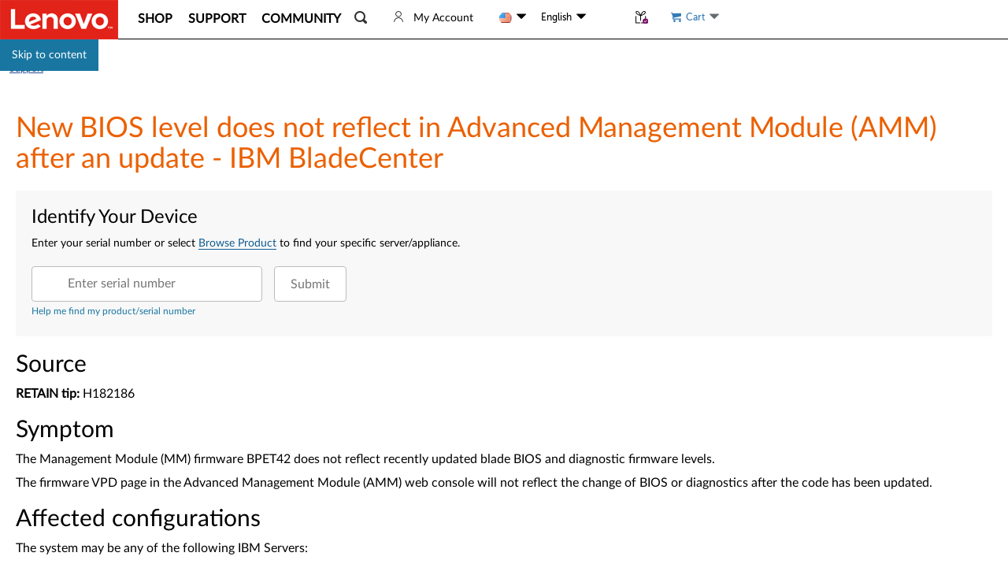

--- FILE ---
content_type: text/css; charset=utf-8
request_url: https://support.lenovo.com/esv4/psp-documentationdetail/app-98cdbac4.min.css
body_size: 19923
content:
.container.product-home .main-frame #app-psp-documentationdetail .wrap #detailBody[data-v-8dc14bfe] :target{padding-top:0!important;margin-top:0!important}.container.product-home .main-frame #app-psp-documentationdetail .wrap #detailBody h3[data-v-8dc14bfe]:target{padding:20px 0!important;margin-top:20px!important}.container #ttTitle span.icon[data-v-8dc14bfe]:before{font-family:LenovoMotoSupport;content:"󡌰"}.container .main-frame .right-area .globalBanner[data-v-8dc14bfe]{background:#eee}.container .main-frame .right-area .globalBanner .gBannerContent[data-v-8dc14bfe]{border:3px solid #eee;border-radius:3px;padding:15px;margin-bottom:10px}.container .main-frame .right-area .globalBanner .gBannerContent>span[data-v-8dc14bfe]:first-child{font-size:20px}.container .main-frame .right-area .globalBanner .gBannerContent .gBannerTop[data-v-8dc14bfe]{margin:13px 0;overflow-wrap:break-word}.container .main-frame .right-area .globalBanner .gBottom[data-v-8dc14bfe]{display:flex}.container .main-frame .right-area .globalBanner .gBannerLeft[data-v-8dc14bfe]{flex-shrink:0;border-right:1px solid #ccc;padding-right:20px;margin-right:20px}.container .main-frame .right-area .globalBanner .gBannerLeft input[data-v-8dc14bfe]{width:260px;font-size:15px;padding:12px 10px;border-radius:4px;outline:none;border:1px solid #ccc}.container .main-frame .right-area .globalBanner .gBannerLeft a[data-v-8dc14bfe]{font-size:12px;display:inherit;margin-top:10px;text-decoration:underline}.container .main-frame .right-area .globalBanner .gBannerMiddle[data-v-8dc14bfe]{display:flex;max-width:320px;padding-right:20px;margin-right:20px}.container .main-frame .right-area .globalBanner .gBannerMiddle .icon[data-v-8dc14bfe]{font-size:30px;margin-right:10px}.container .main-frame .right-area .globalBanner .gBannerRight[data-v-8dc14bfe]{flex-shrink:0}.container .main-frame .right-area .globalBanner .gBannerRight .contentDetectButton[data-v-8dc14bfe]{color:#fff;background:#1976a1;border:0;border-radius:4px;cursor:pointer;font-size:16px;padding:14px 30px}.container .main-frame .right-area .globalBanner .gBannerRight a[data-v-8dc14bfe]{display:block;margin:9px 5px}.container .main-frame .right-area .submit-support-btn[data-v-8dc14bfe]{position:absolute;right:0;top:-6px;padding:14px 40px}.container .main-frame .right-area .page-title[data-v-8dc14bfe]{display:flex;margin:20px 0;color:#000}.container .main-frame .right-area .page-title .title-icon[data-v-8dc14bfe]{font-size:24px;vertical-align:middle;line-height:1.2}.container .main-frame .right-area .page-title>h2[data-v-8dc14bfe]{margin:0;margin-left:10px;font-size:30px;font-weight:100}.container .main-frame .right-area .main-content .product-home .php-subtitle[data-v-8dc14bfe]{font-size:21px;margin-top:0;font-weight:700;font-family:museo_sans300}.container .main-frame .right-area .main-content .product-home .top-info[data-v-8dc14bfe]{border:1px solid #333;margin-top:30px;padding:40px}.container .main-frame .right-area .main-content .product-home .top-info .info-section[data-v-8dc14bfe]{border-bottom:1px solid #333;padding-bottom:30px;margin-bottom:30px}.container .main-frame .right-area .main-content .product-home .top-info .info-section[data-v-8dc14bfe]:last-child{border:0;margin:0}.container .main-frame .right-area .main-content .product-home .top-info .info-section .product-info-content[data-v-8dc14bfe]{display:flex;position:relative}.container .main-frame .right-area .main-content .product-home .top-info .info-section .product-info-content .info-left[data-v-8dc14bfe],.container .main-frame .right-area .main-content .product-home .top-info .info-section .product-info-content .info-right[data-v-8dc14bfe]{width:50%}.container .main-frame .right-area .main-content .product-home .top-info .info-section.product-info .links-tiles-icon[data-v-8dc14bfe]{margin-right:6px;font-size:15px;font-weight:400}.container .main-frame .right-area .main-content .product-home .top-info .info-section.product-info .links-tiles-icon.icon-message[data-v-8dc14bfe]:before{font-family:LenovoMotoSupport;content:"󡅨"}.container .main-frame .right-area .main-content .product-home .top-info .info-section.product-info .links-tiles-icon.icon-rss[data-v-8dc14bfe]:before{font-family:LenovoMotoSupport;content:"󡅧"}.container .main-frame .right-area .main-content .product-home .top-info .info-section.product-info .links-tiles-icon.icon-book[data-v-8dc14bfe]:before{font-family:LenovoMotoSupport;content:"󡅉"}.container .main-frame .right-area .main-content .product-home .top-info .info-section.product-info .links-tiles-icon.icon-detail[data-v-8dc14bfe]:before{font-family:LenovoMotoSupport;content:""}.container .main-frame .right-area .main-content .product-home .top-info .info-section.product-info .links-tiles-icon.icon-premier[data-v-8dc14bfe]:before{font-family:LenovoMotoSupport;content:"󡅶"}.container .main-frame .right-area .main-content .product-home .top-info .info-section.product-info .links-tiles-icon.icon-premium[data-v-8dc14bfe]:before{font-family:LenovoMotoSupport;content:"󡅷"}.container .main-frame .right-area .main-content .product-home .top-info .info-section.product-info .pro-info-code[data-v-8dc14bfe]{color:#777;width:100%}.container .main-frame .right-area .main-content .product-home .top-info .info-section.product-info .pro-info-code .pro-mt[data-v-8dc14bfe]{margin-bottom:15px;font-size:14px;font-weight:700;font-family:museo_sans100}.container .main-frame .right-area .main-content .product-home .top-info .info-section.product-info .pro-info-code .pro-mt .mt-code[data-v-8dc14bfe]{font-weight:700;font-size:16px;font-family:museo_sans300;color:#000}.container .main-frame .right-area .main-content .product-home .top-info .info-section.product-info .pro-info-code .pro-sn[data-v-8dc14bfe]{margin-bottom:15px;font-size:14px;font-weight:700;font-family:museo_sans100}.container .main-frame .right-area .main-content .product-home .top-info .info-section.product-info .pro-info-code .pro-sn .sn-code[data-v-8dc14bfe]{font-weight:700;font-size:16px;font-family:museo_sans300;color:#000}.container .main-frame .right-area .main-content .product-home .top-info .info-section.product-info .pro-info-code .pro-associatedSn[data-v-8dc14bfe]{margin-bottom:15px;font-size:14px;font-weight:700;font-family:museo_sans100}.container .main-frame .right-area .main-content .product-home .top-info .info-section.product-info .pro-info-code .pro-associatedSn .associatedSn-code[data-v-8dc14bfe]{font-weight:700;font-size:16px;font-family:museo_sans300;color:#000}.container .main-frame .right-area .main-content .product-home .top-info .info-section.product-info .pro-info-code .pro-android-imei[data-v-8dc14bfe]{margin-bottom:15px;font-size:14px;font-weight:700;font-family:museo_sans100}.container .main-frame .right-area .main-content .product-home .top-info .info-section.product-info .pro-info-code .pro-android-imei .imei-code[data-v-8dc14bfe]{font-weight:700;font-size:16px;font-family:museo_sans300;color:#000}.container .main-frame .right-area .main-content .product-home .top-info .info-section.product-info .pro-info-code .pro-reverse .imei-code[data-v-8dc14bfe],.container .main-frame .right-area .main-content .product-home .top-info .info-section.product-info .pro-info-code .pro-reverse .mt-code[data-v-8dc14bfe],.container .main-frame .right-area .main-content .product-home .top-info .info-section.product-info .pro-info-code .pro-reverse .sn-code[data-v-8dc14bfe]{float:left;margin-right:6px}.container .main-frame .right-area .main-content .product-home .top-info .info-section.product-info .details-os-select[data-v-8dc14bfe]{display:flex;position:relative}.container .main-frame .right-area .main-content .product-home .top-info .info-section.product-info .details-os-select .os-title[data-v-8dc14bfe]{margin-right:5px;font-size:14px;font-weight:700;font-family:museo_sans100;color:#777}.container .main-frame .right-area .main-content .product-home .top-info .info-section.product-info .details-os-select .os-select[data-v-8dc14bfe]{font-weight:700;font-size:16px;color:#0d5c91}.container .main-frame .right-area .main-content .product-home .top-info .info-section.product-info .details-os-select .os-select .icon-s-down[data-v-8dc14bfe]{font-weight:400;vertical-align:sub;margin-left:6px;cursor:pointer}.container .main-frame .right-area .main-content .product-home .top-info .info-section.product-info .details-os-select .os-select span.os-selected[data-v-8dc14bfe]{display:inline;cursor:pointer}.container .main-frame .right-area .main-content .product-home .top-info .info-section.product-info .details-os-select .ol-list[data-v-8dc14bfe]{position:absolute;background:#fff;z-index:5;left:120px;top:18px}.container .main-frame .right-area .main-content .product-home .top-info .info-section.product-info .details-os-select .ol-list .os-select-close[data-v-8dc14bfe]{display:none}.container .main-frame .right-area .main-content .product-home .top-info .info-section.product-info .details-os-select .ol-list ul[data-v-8dc14bfe]{outline:1px solid #0d5c91;padding:0;margin:0;max-height:200px;overflow-y:auto}.container .main-frame .right-area .main-content .product-home .top-info .info-section.product-info .details-os-select .ol-list ul li[data-v-8dc14bfe]{padding:5px 10px;list-style:none}.container .main-frame .right-area .main-content .product-home .top-info .info-section.product-info .links-tiles[data-v-8dc14bfe]{margin-bottom:15px}.container .main-frame .right-area .main-content .product-home .top-info .info-section.product-info .links-tiles[data-v-8dc14bfe]:last-child{margin-bottom:0}.container .main-frame .right-area .main-content .product-home .top-info .info-section.product-info .mse-subscription[data-v-8dc14bfe]{position:relative}.container .main-frame .right-area .main-content .product-home .top-info .info-section.product-info .mse-subscription span.icon-s-down[data-v-8dc14bfe]{margin-left:6px;font-weight:400}.container .main-frame .right-area .main-content .product-home .top-info .info-section.product-info .mse-subscription>a[data-v-8dc14bfe]{display:inline-flex;font-weight:700;font-size:16px;color:#0d5c91;cursor:pointer}.container .main-frame .right-area .main-content .product-home .top-info .info-section.product-info .mse-subscription>a span[data-v-8dc14bfe]{word-break:keep-all}.container .main-frame .right-area .main-content .product-home .top-info .info-section.product-info .mse-subscription .product-subscription-list[data-v-8dc14bfe]{overflow-y:auto;position:absolute;display:none;width:220px;background-color:#fff;padding:8px;border:1px solid #ccc;box-shadow:1px 1px 3px rgba(0,0,0,.2);z-index:5;right:-44px}.container .main-frame .right-area .main-content .product-home .top-info .info-section.product-info .mse-subscription .product-subscription-list .split-line[data-v-8dc14bfe]{border-bottom:1px solid #eeedea;margin-bottom:8px;padding-bottom:8px}.container .main-frame .right-area .main-content .product-home .top-info .info-section.product-info .mse-subscription .product-subscription-list .split-line .radio-fisrst-title[data-v-8dc14bfe]{margin-right:6px}@media only screen and (min-width:1px)and (max-width:991px){.container .main-frame .right-area .main-content .product-home .top-info .info-section.product-info .mse-subscription .product-subscription-list[data-v-8dc14bfe]{right:0}}.container .main-frame .right-area .main-content .product-home .top-info .info-section.product-info .mse-subscription .product-subscription-list div label[data-v-8dc14bfe]{font-size:16px;font-weight:700}.container .main-frame .right-area .main-content .product-home .top-info .info-section.product-info .mse-subscription .product-subscription-list div ul li input[data-v-8dc14bfe]{vertical-align:middle;margin-right:5px}.container .main-frame .right-area .main-content .product-home .top-info .info-section.product-info .mse-subscription .product-subscription-list div ul li input[type=radio][data-v-8dc14bfe]{margin-top:5px;vertical-align:middle}.container .main-frame .right-area .main-content .product-home .top-info .info-section.product-info .mse-subscription .product-subscription-list div ul li span[data-v-8dc14bfe]{vertical-align:sub}.container .main-frame .right-area .main-content .product-home .top-info .info-section.product-info .mse-subscription .product-subscription-list div ul.second[data-v-8dc14bfe]{max-height:200px;overflow-y:auto;background-color:hsla(240,5%,96%,.15)}.container .main-frame .right-area .main-content .product-home .top-info .info-section.product-info .mse-subscription .product-subscription-list div ul.second>li[data-v-8dc14bfe]{margin-left:14px}.container .main-frame .right-area .main-content .product-home .top-info .info-section.product-info .mse-subscription .product-subscription-list div.product-subscription-sub[data-v-8dc14bfe]{border-bottom-width:0;text-align:right;margin-bottom:0}.container .main-frame .right-area .main-content .product-home .top-info .info-section.product-info .mse-subscription .product-subscription-list div.product-subscription-sub button[data-v-8dc14bfe]{background-color:#0d5c91;border-radius:4px;border-width:0;padding:4px 10px;color:#fff;cursor:pointer}.container .main-frame .right-area .main-content .product-home .top-info .info-section.product-info .mse-subscription .product-subscription-list .product-subscription-mail[data-v-8dc14bfe]{border-bottom:1px solid #eeedea;margin-bottom:8px}.container .main-frame .right-area .main-content .product-home .top-info .info-section.product-info .mse-subscription .product-subscription-list div.product-subscription-error[data-v-8dc14bfe],.container .main-frame .right-area .main-content .product-home .top-info .info-section.product-info .mse-subscription .product-subscription-list div.product-subscription-message[data-v-8dc14bfe]{display:none;text-align:right;border-bottom:0;margin-bottom:0;padding-top:8px}.container .main-frame .right-area .main-content .product-home .top-info .info-section.product-info .mse-subscription .product-subscription-list div.product-subscription-error span[data-v-8dc14bfe],.container .main-frame .right-area .main-content .product-home .top-info .info-section.product-info .mse-subscription .product-subscription-list div.product-subscription-message span[data-v-8dc14bfe]{color:#da2c1f}.container .main-frame .right-area .main-content .product-home .top-info .info-section.product-info .mse-psp-userguide-mobile[data-v-8dc14bfe]{color:#0d5c91;outline:0}.container .main-frame .right-area .main-content .product-home .top-info .info-section.product-info .mse-psp-userguide-mobile .icon-s-down[data-v-8dc14bfe]{margin-left:6px;font-weight:400}.container .main-frame .right-area .main-content .product-home .top-info .info-section.product-info .mse-psp-userguide-mobile .userguide-titles>a[data-v-8dc14bfe]{display:inline-flex;text-decoration:none;font-weight:700;font-size:16px;color:#0d5c91;cursor:pointer}.container .main-frame .right-area .main-content .product-home .top-info .info-section.product-info .mse-psp-userguide-mobile .tiles-userguide[data-v-8dc14bfe],.container .main-frame .right-area .main-content .product-home .top-info .info-section.product-info .mse-psp-userguide-mobile .userguide-titles .userguide-title[data-v-8dc14bfe]{display:inline-flex}.container .main-frame .right-area .main-content .product-home .top-info .info-section.product-info .mse-psp-userguide-mobile .tiles-userguide .userguide-title .down-count[data-v-8dc14bfe]{display:inline-block}.container .main-frame .right-area .main-content .product-home .top-info .info-section.product-info .mse-psp-userguide-mobile .userGuides-list[data-v-8dc14bfe]{position:absolute;border:1px solid #ccc;background:#fff;box-shadow:1px 1px 3px rgba(0,0,0,.2);color:#333;z-index:5;max-width:400px}.container .main-frame .right-area .main-content .product-home .top-info .info-section.product-info .mse-psp-userguide-mobile .userGuides-list ul[data-v-8dc14bfe]{padding:5px 0;margin:0}.container .main-frame .right-area .main-content .product-home .top-info .info-section.product-info .mse-psp-userguide-mobile .userGuides-list ul li[data-v-8dc14bfe]{padding:5px 10px}.container .main-frame .right-area .main-content .product-home .top-info .info-section.product-info .mse-psp-userguide-mobile .userGuides-list ul li a[data-v-8dc14bfe]{display:flex}.container .main-frame .right-area .main-content .product-home .top-info .info-section.product-info .mse-psp-userguide-mobile .userGuides-list ul li a span.icon-book[data-v-8dc14bfe]{margin-right:5px}.container .main-frame .right-area .main-content .product-home .top-info .info-section.product-info .mse-psp-userguide-mobile .userguide-close[data-v-8dc14bfe]{display:none}.container .main-frame .right-area .main-content .product-home .top-info .info-section.product-info .mse-psp-machineinfo-mobile[data-v-8dc14bfe]{color:#0d5c91;cursor:pointer}.container .main-frame .right-area .main-content .product-home .top-info .info-section.product-info .mse-psp-machineinfo-mobile .icon-s-down[data-v-8dc14bfe]{margin-left:6px;font-weight:400}.container .main-frame .right-area .main-content .product-home .top-info .info-section.product-info .mse-psp-machineinfo-mobile .tiles-machineinfo[data-v-8dc14bfe]{display:inline-flex;font-weight:700;font-size:16px;color:#0d5c91;cursor:pointer}.container .main-frame .right-area .main-content .product-home .top-info .info-section.product-info .mse-psp-machineinfo-mobile .machine-info-popover[data-v-8dc14bfe]{position:absolute;border:1px solid #ccc;background:#fff;box-shadow:1px 1px 3px rgba(0,0,0,.2);color:#333;z-index:5;max-width:400px}.container .main-frame .right-area .main-content .product-home .top-info .info-section.product-info .mse-psp-machineinfo-mobile .machine-info-popover .machine-info-close[data-v-8dc14bfe]{display:none}.container .main-frame .right-area .main-content .product-home .top-info .info-section.product-info .mse-psp-machineinfo-mobile .machine-info-popover .popover-content[data-v-8dc14bfe]{padding-top:25px}.container .main-frame .right-area .main-content .product-home .top-info .info-section.product-info .mse-psp-machineinfo-mobile .machine-info-popover .popover-content .machine-info-content[data-v-8dc14bfe]{white-space:pre-line;padding-right:14px}.container .main-frame .right-area .main-content .product-home .top-info .info-section.product-info .mse-psp-machineinfo-mobile .machine-info-popover .popover-content .machine-info-content>div[data-v-8dc14bfe]{font-weight:700}.container .main-frame .right-area .main-content .product-home .top-info .info-section.product-info .mse-psp-machineinfo-mobile .machine-info-popover .popover-content .machine-info-content>div>div[data-v-8dc14bfe]{line-height:1.5}.container .main-frame .right-area .main-content .product-home .top-info .info-section.product-info .mse-psp-machineinfo-mobile .machine-info-popover .popover-content .icon-close[data-v-8dc14bfe]{text-align:center;color:#000;width:14px;height:14px;position:absolute;right:5px;top:5px}.container .main-frame .right-area .main-content .product-home .top-info .info-section.warranty-status .info-left[data-v-8dc14bfe]{font-weight:700}.container .main-frame .right-area .main-content .product-home .top-info .info-section.warranty-status .info-left p[data-v-8dc14bfe]{font-size:16px}.container .main-frame .right-area .main-content .product-home .top-info .info-section.warranty-status .info-left a[data-v-8dc14bfe]{text-decoration:none;font-size:14px}.container .main-frame .right-area .main-content .product-home .top-info .info-section.quick-access .product-info-content[data-v-8dc14bfe]{width:100%;display:inline-block}.container .main-frame .right-area .main-content .product-home .top-info .info-section.quick-access .product-info-content .quick-tiles[data-v-8dc14bfe]{width:50%;display:flex;float:left;margin:10px 0;padding:10px;min-height:1px}.container .main-frame .right-area .main-content .product-home .top-info .info-section.quick-access .product-info-content .quick-tiles .left img[data-v-8dc14bfe]{width:40px;margin:0 20px}.container .main-frame .right-area .main-content .product-home .top-info .info-section.quick-access .product-info-content .quick-tiles .left .icon[data-v-8dc14bfe]{font-size:35px;margin:0 20px}.container .main-frame .right-area .main-content .product-home .top-info .info-section.quick-access .product-info-content .quick-tiles .right label[data-v-8dc14bfe]{font-size:13px;font-style:italic;font-weight:700;display:block;margin:12px 0;font-family:museo_sans100}.container .main-frame .right-area .main-content .product-home .top-info .info-section.quick-access .product-info-content .quick-tiles .quick-tiles-title[data-v-8dc14bfe]{display:block;font-size:18px;font-weight:700;text-decoration:none}.container .main-frame .right-area .main-content .product-home .other-info[data-v-8dc14bfe]{margin-top:50px;display:flex}.container .main-frame .right-area .main-content .product-home .other-info .upcenter-icon[data-v-8dc14bfe]{top:-15px;left:0;right:0;margin:0 auto;width:50px;background:#fff;font-size:30px;text-align:center;position:absolute}.container .main-frame .right-area .main-content .product-home .other-info .php-subtitle[data-v-8dc14bfe]{text-align:center}.container .main-frame .right-area .main-content .product-home .other-info ul[data-v-8dc14bfe]{list-style:none;padding:0;margin:30px 0}.container .main-frame .right-area .main-content .product-home .other-info ul li[data-v-8dc14bfe]{margin:30px 0}.container .main-frame .right-area .main-content .product-home .other-info ul li a[data-v-8dc14bfe]{color:#000;font-weight:700}.container .main-frame .right-area .main-content .product-home .other-info .php-links[data-v-8dc14bfe]{right:40px;bottom:20px}.container .main-frame .right-area .main-content .product-home .php-links[data-v-8dc14bfe]{position:absolute;right:0;bottom:0;font-size:16px;font-weight:700}.container .main-frame .right-area button[data-v-8dc14bfe]{color:#fff;background:#0d5c91;border:0;border-radius:4px;cursor:pointer;font-size:15px;padding:14px 30px}.container #app-psp-documentationdetail hr[data-v-8dc14bfe]{border-color:#ccc}.container #app-psp-documentationdetail .input-banner[data-v-8dc14bfe]{padding:20px;background:#f8f8f8;border-radius:4px;color:#000}.container #app-psp-documentationdetail .input-banner .identify-device[data-v-8dc14bfe]{font-size:24px}.container #app-psp-documentationdetail .input-banner .detect-device-not-compatible[data-v-8dc14bfe]{background:#ffe9d9;border:2px solid #dfa47b;border-radius:4px;padding:0;position:relative;display:flex;align-items:center}.container #app-psp-documentationdetail .input-banner .detect-device-not-compatible .icon-delta-warning[data-v-8dc14bfe]{font-size:32px;color:#c75300;padding:20px 0 20px 20px}.container #app-psp-documentationdetail .input-banner .detect-device-not-compatible .icon-close[data-v-8dc14bfe]{padding:6px;height:26px;cursor:pointer;position:absolute;top:3px;right:3px}.container #app-psp-documentationdetail .input-banner .detect-device-not-compatible .detect-device-span-right[data-v-8dc14bfe]{margin-left:20px;padding:20px 20px 20px 0}.container #app-psp-documentationdetail .input-banner .detect-device-not-compatible .detect-device-span-right .browser-product-by-caps[data-v-8dc14bfe]{color:#0d5c91;cursor:pointer}.container #app-psp-documentationdetail .input-banner .detect-device[data-v-8dc14bfe]{margin:10px 15px 10px 0}.container #app-psp-documentationdetail .input-banner .detect-device .detect[data-v-8dc14bfe]{color:#0d5c91;border-bottom:1px solid #0d5c91;cursor:pointer}.container #app-psp-documentationdetail .input-banner .content-search[data-v-8dc14bfe]{display:flex;padding:10px 0 5px}.container #app-psp-documentationdetail .input-banner .content-search .serach-sn[data-v-8dc14bfe]{margin-right:15px;align-items:center;color:#757575}.container #app-psp-documentationdetail .input-banner .content-search .serach-sn .sn-input-sec-nav[data-v-8dc14bfe]{font-size:16px;padding:12px 45px;border-radius:4px;outline:none;border:1px solid #bcbcbc;margin-right:15px}.container #app-psp-documentationdetail .input-banner .content-search .serach-sn .submit[data-v-8dc14bfe]{border:1px solid #bcbcbc;padding:0 20px;border-radius:4px;background:#fff;cursor:pointer;font-size:16px;height:45px;line-height:45px;max-width:105px;text-align:center;text-overflow:ellipsis;overflow:hidden;white-space:nowrap}.container #app-psp-documentationdetail .input-banner .content-search .serach-sn .submit[data-v-8dc14bfe]:hover{border:1px solid #294e95;background:#eaeef5;color:#1976a1}.container #app-psp-documentationdetail .input-banner .how-to[data-v-8dc14bfe]{display:block;font-size:12px}.container #app-psp-documentationdetail .input-banner .pcDetectText[data-v-8dc14bfe]{border-right:1px solid #bcbcbc;margin-right:45px;padding-bottom:13px;display:flex;align-items:center}.container #app-psp-documentationdetail .input-banner .pcDetectText .contentDetectButton[data-v-8dc14bfe]{color:#0d5c91;background:#fff;border:1px solid #0d5c91;border-radius:4px;cursor:pointer;font-size:16px;height:45px;line-height:45px;padding:0 20px;text-overflow:ellipsis;overflow:hidden;white-space:nowrap;max-width:162px}.container #app-psp-documentationdetail .input-banner .pcDetectText .contentDetectButton[data-v-8dc14bfe]:hover{border:1px solid #294e95;background:#eaeef5;color:#1976a1}.container #app-psp-documentationdetail .input-banner .pcDetectText .tips[data-v-8dc14bfe]{font-size:14px;padding:6px 5px 6px 15px;max-width:75%}.container #app-psp-documentationdetail .input-banner.mobile[data-v-8dc14bfe]{padding:20px;border-radius:12px;background:#eaeef5}.container #app-psp-documentationdetail .input-banner.mobile .identify-device[data-v-8dc14bfe]{font-size:18px;font-weight:700;margin-bottom:6px}.container #app-psp-documentationdetail .input-banner.mobile .detect-device[data-v-8dc14bfe]{margin:15px 0}.container #app-psp-documentationdetail .input-banner.mobile .detect-device .detect-device-span-right[data-v-8dc14bfe]{font-size:14px}.container #app-psp-documentationdetail .input-banner.mobile .detect-device .detect-device-span-right .browser-product-by-caps[data-v-8dc14bfe]{color:#0d5c91;cursor:pointer}.container #app-psp-documentationdetail .input-banner.mobile .detect-device-not-compatible[data-v-8dc14bfe]{background:#f8e9de;border:1px solid #c73d00;border-radius:12px;padding:0;position:relative;display:flex;align-items:center}.container #app-psp-documentationdetail .input-banner.mobile .detect-device-not-compatible .icon-delta-warning[data-v-8dc14bfe]{font-size:24px;color:#c73d00;padding:20px 0 20px 20px}.container #app-psp-documentationdetail .input-banner.mobile .detect-device-not-compatible .icon-close[data-v-8dc14bfe]{padding:6px;height:26px;cursor:pointer;position:absolute;top:3px;right:3px}.container #app-psp-documentationdetail .input-banner.mobile .detect-device-not-compatible .detect-device-span-right[data-v-8dc14bfe]{margin-left:10px;padding:20px 20px 20px 0}.container #app-psp-documentationdetail .input-banner.mobile .detect-device-not-compatible .detect-device-span-right .browser-product-by-caps[data-v-8dc14bfe]{color:#0d5c91;cursor:pointer}.container #app-psp-documentationdetail .input-banner.mobile .toggle-frame[data-v-8dc14bfe]{background:#c9cff0;padding:14px;border-radius:12px;transition:all .5s!important}.container #app-psp-documentationdetail .input-banner.mobile .toggle-frame.active[data-v-8dc14bfe]{background:#fff}.container #app-psp-documentationdetail .input-banner.mobile .toggle-frame .toggle-trigger[data-v-8dc14bfe]{display:flex;cursor:pointer;align-items:center}.container #app-psp-documentationdetail .input-banner.mobile .toggle-frame .toggle-trigger span[data-v-8dc14bfe]{font-size:16px;padding-right:20px}.container #app-psp-documentationdetail .input-banner.mobile .toggle-frame .toggle-trigger .icon[data-v-8dc14bfe]{color:#294e95;-webkit-transform:rotate(90deg);transform:rotate(90deg);width:26px;height:26px;font-size:26px;padding:0}.container #app-psp-documentationdetail .input-banner.mobile .toggle-frame .toggle-trigger.active .icon[data-v-8dc14bfe]{-webkit-transform:rotate(-90deg);transform:rotate(-90deg)}.container #app-psp-documentationdetail .input-banner.mobile .toggle-frame .toggle-area[data-v-8dc14bfe]{margin-top:25px}.container #app-psp-documentationdetail .input-banner.mobile .toggle-frame .toggle-area .serach-sn[data-v-8dc14bfe]{margin-bottom:10px}.container #app-psp-documentationdetail .input-banner.mobile .toggle-frame .toggle-area .serach-sn .sn-input-sec-nav[data-v-8dc14bfe]{font-size:16px;padding:20px;border-radius:4px;outline:none;border:1px solid #bcbcbc;border-right:none;border-top-right-radius:0;border-bottom-right-radius:0;width:100%;height:60px}.container #app-psp-documentationdetail .input-banner.mobile .toggle-frame .toggle-area .serach-sn .submit[data-v-8dc14bfe]{border:1px solid #294e95;border-left:none;padding:20px 14px;height:60px;border-radius:4px;background:#294e95;color:#fff;cursor:pointer;font-size:20px;text-align:center;border-top-left-radius:0;border-bottom-left-radius:0}.container #app-psp-documentationdetail .input-banner.mobile .toggle-frame .toggle-area .ht-mobile-select .ht-method[data-v-8dc14bfe]{display:inline-block;background:#fff;text-align:center;margin:10px auto;width:100%;border:1px solid #ccc;border-radius:12px;padding:20px 12px;cursor:pointer}.container #app-psp-documentationdetail .input-banner.mobile .toggle-frame .toggle-area .ht-mobile-select .ht-method .icon[data-v-8dc14bfe]{color:#333;font-size:56px;height:60px;width:60px;line-height:.7;display:inline-block;margin:0}.container #app-psp-documentationdetail .input-banner.mobile .toggle-frame .toggle-area .ht-mobile-select .ht-method p[data-v-8dc14bfe]{color:#333;font-size:14px;line-height:1.1}.container #app-psp-documentationdetail .input-banner.mobile .toggle-frame .toggle-area .ht-mobile-select .ht-method .title[data-v-8dc14bfe]{font-size:18px;color:#000;padding:0;margin-bottom:10px;display:inline-block;width:100%;font-weight:700}.container #app-psp-documentationdetail .document-nav-fixed[data-v-8dc14bfe]{background-color:#fff;position:fixed;width:100%;z-index:2000;top:0;left:0;box-sizing:border-box;border-bottom:2px solid #ccc;padding:0 4%;overflow:scroll;-webkit-overflow-scrolling:touch}.container #app-psp-documentationdetail .document-nav-fixed .nav-fixed-title[data-v-8dc14bfe]{display:flex;align-items:center}.container #app-psp-documentationdetail .document-nav-fixed .nav-fixed-title span[data-v-8dc14bfe]{cursor:pointer}.container #app-psp-documentationdetail .document-nav-fixed .nav-fixed-title .title[data-v-8dc14bfe]{padding:0 10px;font-size:18px;height:50px;line-height:50px;margin-right:40px;flex-shrink:0}.container #app-psp-documentationdetail .document-nav-fixed .nav-fixed-title .title a[data-v-8dc14bfe]{color:#555}.container #app-psp-documentationdetail .document-nav-fixed .nav-fixed-title .title a[data-v-8dc14bfe]:hover{color:#0d5c91}.container #app-psp-documentationdetail .document-nav-fixed .nav-fixed-title .active-tab[data-v-8dc14bfe]{border-bottom:5px solid #0d5c91;font-weight:700}.container #app-psp-documentationdetail .document-nav-fixed .nav-fixed-title .active-tab a[data-v-8dc14bfe]{color:#000}.container #app-psp-documentationdetail .document-nav-fixed .nav-fixed-title .active-tab a[data-v-8dc14bfe]:hover{color:#0d5c91}.container #app-psp-documentationdetail .document-nav-fixed .nav-fixed-title .back-top[data-v-8dc14bfe]{border-radius:50%;padding:3px 5px;font-size:18px;margin-left:auto;border:1px solid #000;color:#000}.container #app-psp-documentationdetail .article-nav-bar[data-v-8dc14bfe]{white-space:nowrap;overflow:hidden;text-overflow:ellipsis}.container #app-psp-documentationdetail .article-nav-bar>div[data-v-8dc14bfe]{margin:20px 0 15px;font-size:18px}.container #app-psp-documentationdetail .article-nav-bar .title[data-v-8dc14bfe]{color:#0d5c91;border-right:1px solid #ccc;padding:0 15px;cursor:pointer;font-size:16px;font-weight:700}.container #app-psp-documentationdetail .article-nav-bar .title[data-v-8dc14bfe]:last-child{border-right:none}.container #app-psp-documentationdetail .show[data-v-8dc14bfe]{display:block}.container #app-psp-documentationdetail .hide[data-v-8dc14bfe]{display:none}.container #app-psp-documentationdetail[data-v-8dc14bfe] ::-webkit-scrollbar{width:.01rem;opacity:0;display:none}.container #app-psp-documentationdetail[data-v-8dc14bfe] ::-webkit-scrollbar-track{background-color:#fff;opacity:0}.container #app-psp-documentationdetail[data-v-8dc14bfe] ::-webkit-scrollbar-thumb{width:.01rem;border-radius:.01rem;opacity:0}@media screen and (max-width:1200px){.container.product-home .main-frame .right-area .main-content .product-home .top-info .info-section.quick-access .product-info-content[data-v-8dc14bfe]{width:100%;display:inline-block}.container.product-home .main-frame .right-area .main-content .product-home .top-info .info-section .product-info-content[data-v-8dc14bfe]{display:block}.container.product-home .main-frame .right-area .main-content .product-home .top-info .info-section .product-info-content .info-left[data-v-8dc14bfe]{width:100%;margin-bottom:15px}.container.product-home .main-frame .right-area .main-content .product-home .top-info .info-section .product-info-content .info-right[data-v-8dc14bfe],.container.product-home .main-frame .right-area .main-content .product-home .top-info .info-section .product-info-content .quick-tiles[data-v-8dc14bfe]{width:100%}.container.product-home .main-frame .right-area .main-content .product-home .other-info[data-v-8dc14bfe]{display:block}.container.product-home .main-frame .right-area .main-content .product-home .other-info .info-right-tiles[data-v-8dc14bfe]{width:100%;margin:0}}@media screen and (max-width:991px){.container.product-home .main-frame .right-area .page-title[data-v-8dc14bfe]{display:none}.container.product-home .main-frame .right-area .submit-support-btn[data-v-8dc14bfe]{position:relative;display:block;width:250px;height:50px;margin:0 auto;top:0}.container.product-home .main-frame .right-area .main-content .product-home .php-subtitle[data-v-8dc14bfe]{margin-bottom:25px}.container.product-home .main-frame .right-area .main-content .product-home .top-info[data-v-8dc14bfe]{border-left:0;border-right:0;padding:40px 0;padding-bottom:0;text-align:center}.container.product-home .main-frame .right-area .main-content .product-home .top-info .info-section .product-info-content .info-left[data-v-8dc14bfe]{margin-bottom:25px}.container.product-home .main-frame .right-area .main-content .product-home .top-info .info-section .product-info-content .quick-tiles[data-v-8dc14bfe]{display:block}.container.product-home .main-frame .right-area .main-content .product-home .top-info .info-section .product-info-content .quick-tiles .left img[data-v-8dc14bfe]{width:25px}.container.product-home .main-frame .right-area .main-content .product-home .top-info .info-section .product-info-content .quick-tiles .left span.icon[data-v-8dc14bfe]{font-size:25px}.container.product-home .main-frame .right-area .main-content .product-home .top-info .info-section .product-info-content .quick-tiles .right .quick-tiles-title[data-v-8dc14bfe]{margin:15px auto}.container.product-home .main-frame .right-area .main-content .product-home .top-info .info-section.quick-access .php-subtitle[data-v-8dc14bfe]{margin-bottom:0}.container.product-home .main-frame .right-area .main-content .product-home .top-info .info-section.quick-access .product-info-content .quick-tiles[data-v-8dc14bfe]{display:block}.container.product-home .main-frame .right-area .main-content .product-home .top-info .info-section.quick-access .product-info-content .quick-tiles .right[data-v-8dc14bfe]{display:grid;justify-content:center}.container.product-home .main-frame .right-area .main-content .product-home .top-info .info-section.quick-access .product-info-content .quick-tiles .right>a[data-v-8dc14bfe]{margin:0 auto!important}.container.product-home .main-frame .right-area .main-content .product-home .top-info .info-section.quick-access .product-info-content .quick-tiles .right label[data-v-8dc14bfe]{margin:12px}.container.product-home .main-frame .right-area .main-content .product-home .top-info .info-section.warranty-status[data-v-8dc14bfe]{display:none}.container.product-home .main-frame .right-area .main-content .product-home .top-info .info-section.product-info .links-tiles[data-v-8dc14bfe]{margin-bottom:25px}.container.product-home .main-frame .right-area .main-content .product-home .top-info .info-section.product-info .pro-info-code .pro-android-imei[data-v-8dc14bfe],.container.product-home .main-frame .right-area .main-content .product-home .top-info .info-section.product-info .pro-info-code .pro-associatedSn[data-v-8dc14bfe],.container.product-home .main-frame .right-area .main-content .product-home .top-info .info-section.product-info .pro-info-code .pro-mt[data-v-8dc14bfe],.container.product-home .main-frame .right-area .main-content .product-home .top-info .info-section.product-info .pro-info-code .pro-sn[data-v-8dc14bfe]{display:grid}.container.product-home .main-frame .right-area .main-content .product-home .top-info .info-section.product-info .pro-info-code .pro-android-imei span[data-v-8dc14bfe]:first-child,.container.product-home .main-frame .right-area .main-content .product-home .top-info .info-section.product-info .pro-info-code .pro-associatedSn span[data-v-8dc14bfe]:first-child,.container.product-home .main-frame .right-area .main-content .product-home .top-info .info-section.product-info .pro-info-code .pro-mt span[data-v-8dc14bfe]:first-child,.container.product-home .main-frame .right-area .main-content .product-home .top-info .info-section.product-info .pro-info-code .pro-sn span[data-v-8dc14bfe]:first-child{margin-bottom:10px}.container.product-home .main-frame .right-area .main-content .product-home .top-info .info-section.product-info .details-os-select[data-v-8dc14bfe]{display:block}.container.product-home .main-frame .right-area .main-content .product-home .top-info .info-section.product-info .details-os-select .os-title[data-v-8dc14bfe]{margin-bottom:10px}.container.product-home .main-frame .right-area .main-content .product-home .top-info .info-section.product-info .details-os-select .ol-list[data-v-8dc14bfe]{position:fixed;width:100%;height:100%;top:0;left:0;z-index:10000;background:#fff;padding:0}.container.product-home .main-frame .right-area .main-content .product-home .top-info .info-section.product-info .details-os-select .ol-list .os-select-close[data-v-8dc14bfe]{padding-left:16px;text-align:left;font-weight:700;color:#fff;background:#0d5c91;display:block;padding-top:13px;padding-bottom:9px;font-size:16px}.container.product-home .main-frame .right-area .main-content .product-home .top-info .info-section.product-info .details-os-select .ol-list .os-select-close span.icon-s-prev[data-v-8dc14bfe]{font-size:22px;font-weight:700;line-height:normal;vertical-align:sub;margin-right:3px}.container.product-home .main-frame .right-area .main-content .product-home .top-info .info-section.product-info .details-os-select .ol-list ul[data-v-8dc14bfe]{overflow-y:auto;word-wrap:break-word;height:100%;max-height:none;display:block;color:#333;padding-left:0;padding-bottom:50px;outline:none;text-align:left}.container.product-home .main-frame .right-area .main-content .product-home .top-info .info-section.product-info .details-os-select .ol-list ul li[data-v-8dc14bfe]{font-size:16px;font-weight:700;line-height:1.2;border-top:1px solid #eee;padding:16px}.container.product-home .main-frame .right-area .main-content .product-home .top-info .info-section.product-info .details-os-select .ol-list ul li a[data-v-8dc14bfe]{color:#000}.container.product-home .main-frame .right-area .main-content .product-home .top-info .info-section.product-info .machine-info-popover[data-v-8dc14bfe]{position:fixed;width:100%;height:100%;top:0;left:0;z-index:10000;background:#fff;padding:0;max-width:100%}.container.product-home .main-frame .right-area .main-content .product-home .top-info .info-section.product-info .machine-info-popover .popover-content[data-v-8dc14bfe]{padding:0;height:100%;width:100%}.container.product-home .main-frame .right-area .main-content .product-home .top-info .info-section.product-info .machine-info-popover .popover-content .icon-close[data-v-8dc14bfe]{display:none}.container.product-home .main-frame .right-area .main-content .product-home .top-info .info-section.product-info .machine-info-popover .popover-content .machine-info-close[data-v-8dc14bfe]{padding-left:16px;text-align:left;font-weight:700;color:#fff;background:#0d5c91;display:block;padding-top:13px;padding-bottom:9px;font-size:16px}.container.product-home .main-frame .right-area .main-content .product-home .top-info .info-section.product-info .machine-info-popover .popover-content .machine-info-close span.icon-s-prev[data-v-8dc14bfe]{font-size:22px;font-weight:700;line-height:normal;vertical-align:sub;margin-right:3px}.container.product-home .main-frame .right-area .main-content .product-home .top-info .info-section.product-info .machine-info-popover .popover-content .machine-info-content[data-v-8dc14bfe]{overflow-y:auto;word-wrap:break-word;height:100%;max-height:100%;display:block;color:#000;padding-bottom:50px;outline:none;text-align:left;padding:14px;cursor:default}.container.product-home .main-frame .right-area .main-content .product-home .top-info .info-section.product-info .machine-info-popover .popover-content .machine-info-content>div[data-v-8dc14bfe]{font-size:16px;font-weight:700;line-height:1.2;padding:16px 0}.container.product-home .main-frame .right-area .main-content .product-home .top-info .info-section.product-info .machine-info-popover .popover-content .machine-info-content>div>div[data-v-8dc14bfe]{line-height:2.5}.container.product-home .main-frame .right-area .main-content .product-home .other-info[data-v-8dc14bfe]{margin:0;text-align:center}.container.product-home .main-frame .right-area .main-content .product-home .other-info .php-subtitle[data-v-8dc14bfe]{display:inline}.container.product-home .main-frame .right-area .main-content .product-home .other-info .php-links[data-v-8dc14bfe]{position:relative;bottom:0;right:0}.container.product-home .main-frame .right-area .main-content .product-home .other-info .upcenter-icon[data-v-8dc14bfe]{position:relative;top:5px;margin-right:10px;font-size:24px;top:3px}.container.product-home .main-frame .right-area .main-content .product-home .other-info ul[data-v-8dc14bfe]{text-align:left}.container.product-home .main-frame .right-area .main-content .product-home .other-info .info-right-tiles[data-v-8dc14bfe]{border:0;border-top:1px solid #333;padding:20px 15px}.container #app-psp-documentationdetail .document-nav-fixed[data-v-8dc14bfe]{top:101px;padding:0 16px;z-index:1024}.container #app-psp-documentationdetail .document-nav-fixed .nav-fixed-title .title[data-v-8dc14bfe]{font-size:14px;height:40px;line-height:40px;margin-right:25px}.container #app-psp-documentationdetail .document-nav-fixed .fix-nav-shadow[data-v-8dc14bfe]{position:fixed;top:109px;width:1px;height:24px;box-shadow:-1.5px 0 2px rgba(0,0,0,.529)}.container #app-psp-documentationdetail .document-nav-fixed .fix-nav-shadow.shadow-left[data-v-8dc14bfe]{left:14px}.container #app-psp-documentationdetail .document-nav-fixed .fix-nav-shadow.shadow-right[data-v-8dc14bfe]{right:14px}.container #app-psp-documentationdetail .input-banner[data-v-8dc14bfe]{padding:20px 14px}.container #app-psp-documentationdetail .input-banner .content-search[data-v-8dc14bfe]{flex-wrap:wrap}.container #app-psp-documentationdetail .input-banner .content-search .serach-sn[data-v-8dc14bfe]{border-right:none}.container #app-psp-documentationdetail .input-banner .content-search .serach-sn .sn-input-sec-nav[data-v-8dc14bfe]{padding:8px 15px;min-width:69%}.container #app-psp-documentationdetail .input-banner .content-search .serach-sn .submit[data-v-8dc14bfe]{height:40px;line-height:40px;padding:0 10px;min-width:30%}.container #app-psp-documentationdetail .input-banner .pcDetectText[data-v-8dc14bfe]{margin:10px 0}.container #app-psp-documentationdetail .input-banner .pcDetectText .tips[data-v-8dc14bfe]{max-width:100%}.container #app-psp-documentationdetail .input-banner .pcDetectText .contentDetectButton[data-v-8dc14bfe]{height:40px;line-height:40px;padding:0 14px}.container #app-psp-documentationdetail .article-nav-bar[data-v-8dc14bfe]{white-space:nowrap;overflow:hidden;text-overflow:ellipsis}.container #app-psp-documentationdetail .article-nav-bar div:nth-child(2) .title[data-v-8dc14bfe]{font-size:14px;padding-left:0;margin-right:15px}}.sc-list[data-v-8dc14bfe]{font-size:1.6rem;margin:2rem 0;padding-right:1rem}.sc-list .improve-tip[data-v-8dc14bfe]{margin:3.6rem 0 .5rem 0}.sc-list .improve-tip span[data-v-8dc14bfe]{display:block;line-height:1.7rem}.sc-list .improve-tip .ty[data-v-8dc14bfe]{font-size:1.6rem}.sc-list .improve-tip .msg[data-v-8dc14bfe]{font-size:1.4rem}.sc-list .sc-required[data-v-8dc14bfe]{border:1px solid red}.sc-list .sc-required .sc-text[data-v-8dc14bfe]{border-bottom:1px solid red}.sc-list .required-message[data-v-8dc14bfe]{padding:.7rem 0;color:red;margin:0}.sc-list .text-signal[data-v-8dc14bfe]{color:red}.sc-list .signal-tip[data-v-8dc14bfe]{margin:1rem 0;font-size:1.4rem}.sc-list .sc-button[data-v-8dc14bfe]{justify-content:center;display:flex;align-items:center;font-size:1.6rem;background:#0d5c91;border-radius:4px;color:#fff;width:16rem;height:4.5rem;text-align:center;cursor:pointer}.sc-list .sc-flex[data-v-8dc14bfe]{justify-content:flex-start;display:flex;align-items:center}.sc-list .sc[data-v-8dc14bfe]{margin-bottom:2.4rem}.sc-list .sc .sc-text[data-v-8dc14bfe]{margin:0;padding:1.5rem 0}.sc-list .sc .sc-panel-label[data-v-8dc14bfe]{justify-content:space-between;display:flex;align-items:center;padding:.5rem 0}.sc-list .sc .sc-panel-label .sc-label-sad[data-v-8dc14bfe]:before{font-family:LenovoMotoSupport;content:"󡍙";color:red;font-size:20px;font-style:normal}.sc-list .sc .sc-panel-label .sc-label-smile[data-v-8dc14bfe]:before{font-family:LenovoMotoSupport;content:"󡉵";color:#13cf13;font-size:20px;font-style:normal}.sc-list .sc .sc-area-content[data-v-8dc14bfe]{position:relative;box-sizing:border-box;max-width:500px}.sc-list .sc .sc-area-content .sc-left-message[data-v-8dc14bfe]{position:absolute;right:0;bottom:-1.4rem;font-size:1.2rem;color:#545454}.sc-list .sc .sc-area-content .sc-area-ja[data-v-8dc14bfe]::-webkit-input-placeholder{font-size:13px}.sc-list .sc .sc-area-content .sc-area-ja[data-v-8dc14bfe]:-ms-input-placeholder{font-size:13px}.sc-list .sc .sc-area-content .sc-area-ja[data-v-8dc14bfe]::-moz-placeholder{font-size:13px}.sc-list .sc .sc-area-content .sc-area[data-v-8dc14bfe]{box-sizing:border-box;height:6.2rem;width:100%;border:1px solid #bcbcbc;border-radius:4px;background-color:#fff}.sc-list .sc .sc-area-content .sc-area[data-v-8dc14bfe]:focus{box-shadow:0 0 5px #1976a1;padding:.3rem 0 .3rem .3rem;margin:.5rem .1rem .3rem 0;border:1px solid #1976a1;outline:none}.sc-list .sc .sc-introduction[data-v-8dc14bfe]{max-width:500px}.sc-list .sc .sc-introduction .sc-item[data-v-8dc14bfe]{justify-content:flex-start;display:flex;align-items:center;padding:0 10px}.sc-list .sc .sc-introduction .sc-item span[data-v-8dc14bfe]{flex:1;border:1px solid #f8f8f8;background:#f8f8f8;margin-right:.6rem;height:2.4rem;line-height:2.4rem;border-radius:4px;text-align:center;cursor:pointer;font-size:1.4rem;color:#222;opacity:.88}.sc-list .sc .sc-introduction .sc-item span[data-v-8dc14bfe]:last-child{margin-right:0}.sc-list .sc .sc-introduction .sc-item .is-active[data-v-8dc14bfe]{background:#0d5c91!important;border:1px solid #0d5c91!important;color:#fff}#yes-no-survey-suspended .sc-label-smile[data-v-57f8146b]:before{font-family:LenovoMotoSupport;content:"󡉵";color:#060;font-size:24px;font-style:normal;vertical-align:middle}@media screen and (min-width:767px){#yes-no-survey-suspended[data-v-57f8146b]{position:absolute;top:50%;left:48%;-webkit-transform:translate(-50%,-50%);transform:translate(-50%,-50%)}#yes-no-survey-suspended .suspend-btn-row[data-v-57f8146b]{display:inline-block}}@media screen and (max-width:767px){#yes-no-survey-suspended[data-v-57f8146b]{text-align:center;width:100%;padding:8px 0;background-color:#f8f8f8;z-index:1010}}#yes-no-survey-suspended .sv-complete-tips[data-v-57f8146b]{margin-left:12px;font-size:16px;font-width:bold;vertical-align:middle}#yes-no-survey-suspended .tips-question[data-v-57f8146b]{display:inline-block;vertical-align:middle;text-align:center}#yes-no-survey-suspended .survey-tips[data-v-57f8146b]{font-size:12px;color:#545454;margin-top:4px}#yes-no-survey-suspended .survey-question[data-v-57f8146b]{font-size:14px;font-weight:700}@media screen and (max-width:767px){#yes-no-survey-suspended .survey-no-start[data-v-57f8146b]{display:flex}#yes-no-survey-suspended .survey-no-start .tips-question[data-v-57f8146b]{text-align:left;padding:0 0 0 6%;margin:auto}#yes-no-survey-suspended .survey-no-start .tips-question .survey-tips[data-v-57f8146b]{font-weight:bolder;color:#000;font-size:14px}#yes-no-survey-suspended .survey-no-start .tips-question .survey-question[data-v-57f8146b]{display:none}#yes-no-survey-suspended .suspend-btn-row[data-v-57f8146b]{display:flex;margin-right:12px}}#yes-no-survey-suspended .survey-yes-btn[data-v-57f8146b]{margin-left:12px;background-color:#294e95;border:1px solid #fff;border-radius:4px;color:#fff}@media screen and (min-width:767px){#yes-no-survey-suspended .survey-yes-btn[data-v-57f8146b]{height:43px;padding:12px 24px}}@media screen and (max-width:767px){#yes-no-survey-suspended .survey-yes-btn[data-v-57f8146b]{padding:7px 24px}}#yes-no-survey-suspended .survey-yes-btn[data-v-57f8146b]:hover{background-color:#eaeef5;border:1px solid #294e95;color:#294e95}#yes-no-survey-suspended .survey-no-btn[data-v-57f8146b]{margin-left:12px;background-color:#fff;border:1px solid #294e95;border-radius:4px;color:#294e95}@media screen and (min-width:767px){#yes-no-survey-suspended .survey-no-btn[data-v-57f8146b]{height:43px;padding:12px 24px}}@media screen and (max-width:767px){#yes-no-survey-suspended .survey-no-btn[data-v-57f8146b]{padding:6px 24px}}#yes-no-survey-suspended .survey-no-btn[data-v-57f8146b]:hover{background-color:#eaeef5;border:1px solid #294e95;color:#294e95}.smartAvatar_suspended[data-v-a180046a]{position:fixed;z-index:1030;display:flex;bottom:0;border:1px solid #ccc;justify-content:flex-end;align-items:center;left:0;right:0;height:56px;background:#f8f8f8;border-radius:4px 4px 0 0}@media screen and (min-width:767px){.smartAvatar_suspended.noSurvey[data-v-a180046a]{height:48px;border-radius:4px 4px 0 0;color:#fff;background:#294e95;border-color:#294e95;left:auto;cursor:pointer}.smartAvatar_suspended.noSurvey[data-v-a180046a]:hover{background:#eaeef5;color:#294e95}.smartAvatar_suspended.noSurvey.premier-suspend[data-v-a180046a]{background:#f8f8f8;border-color:#f8f8f8;color:#000;font-weight:700}.smartAvatar_suspended.noSurvey.premier-suspend[data-v-a180046a]:hover{background:#eaeef5}}@media screen and (max-width:767px){.smartAvatar_suspended.noSurvey[data-v-a180046a]{width:100px;height:100px;right:-56px;left:inherit;border:none;background:transparent}.smartAvatar_suspended.noSurvey.premier-suspend[data-v-a180046a]{right:0}}.smartAvatar_suspended .suspended_tips[data-v-a180046a]{position:relative;border-radius:4px;cursor:pointer;margin-left:10px;display:flex;align-items:center}@media screen and (max-width:767px){.smartAvatar_suspended .suspended_tips.mobileSurvey[data-v-a180046a]{margin-left:0}.smartAvatar_suspended .suspended_tips.combineSuspend[data-v-a180046a]{position:absolute;bottom:-20px;right:-56px}}.smartAvatar_suspended .suspended_tips .tips_number[data-v-a180046a]{position:absolute;width:24px;height:20px;color:#fff;background:#b8252e;border-radius:4px;text-align:center;line-height:20px;top:-16px;font-weight:400}.smartAvatar_suspended .suspended_tips .tips_number[data-v-a180046a]:after{position:absolute;content:"";display:inline-block;width:0;height:0;border:6px solid;border-color:#b8252e transparent transparent transparent;bottom:-11px;left:11px}@media screen and (min-width:767px){.smartAvatar_suspended .suspended_tips .tips_number[data-v-a180046a]{left:-31px;top:7px}.smartAvatar_suspended .suspended_tips .tips_number.no-suspend-lena-text[data-v-a180046a]{left:0;top:-1px}}@media screen and (max-width:767px){.smartAvatar_suspended .suspended_tips .tips_number[data-v-a180046a]{left:17px;top:20px}.smartAvatar_suspended .suspended_tips .tips_number.no-suspend-lena-text[data-v-a180046a]{left:0;top:-1px}}.smartAvatar_suspended .suspended_tips img[data-v-a180046a]{max-width:none!important;margin:0 0 19px 0!important}.smartAvatar_suspended .suspended_tips img.premier-icon[data-v-a180046a]{margin:0 20px 0 10px!important}.smartAvatar_suspended .gap-line[data-v-a180046a]{height:42px;border:1.5px solid #e2e2e2}.smartAvatar_suspended .suspend-lena-text[data-v-a180046a]{line-height:66px}footer{padding-bottom:56px!important}.smartAvatar_operation[data-v-7fbdabb6]{position:fixed;width:340px;bottom:0;right:0;z-index:1030;box-shadow:0 3px 6px rgba(0,0,0,.2);border-radius:4px;background:#fff}.smartAvatar_operation.cookieConsentToolimit[data-v-7fbdabb6],.smartAvatar_operation.scenarioLimit[data-v-7fbdabb6]{display:none}.smartAvatar_operation.mobileView[data-v-7fbdabb6]{left:50%;right:50%;margin-left:-170px}.smartAvatar_operation.fixBottom[data-v-7fbdabb6]{bottom:64px}.smartAvatar_operation.premier-lena .operation_close[data-v-7fbdabb6]{background-color:#6d2369}.smartAvatar_operation.premier-lena .operation_other[data-v-7fbdabb6]{background:#f8f8f8;border-color:#f8f8f8;height:48px;display:flex;align-items:center}.smartAvatar_operation.premier-lena .operation_other a[data-v-7fbdabb6]{color:#000;font-weight:700;text-decoration:none}.smartAvatar_operation>div[data-v-7fbdabb6]:last-of-type{border-radius:0 0 4px 4px}.smartAvatar_operation .operation_close[data-v-7fbdabb6]{display:flex;padding:0 12px;justify-content:space-between;align-items:center;height:28px;background:#354f92;color:#fff;border-radius:4px 4px 0 0}.smartAvatar_operation .operation_close .icon-s-close[data-v-7fbdabb6]{cursor:pointer}.smartAvatar_operation .operation_content[data-v-7fbdabb6]{padding:14px}.smartAvatar_operation .operation_content.NeutralUpgradeWarrantybg[data-v-7fbdabb6]{background:url(/esv4/images/smartavatar/neutral-promotion.36eb984abef84fd8708b16f512d0e115.png) no-repeat 100% 100%}.smartAvatar_operation .operation_other[data-v-7fbdabb6]{height:56px;display:flex;background:#f8f8f8;border-top:1px solid #bdbdbd;align-items:end}.smartAvatar_operation .operation_other a[data-v-7fbdabb6]{color:#294e95;text-decoration:underline;font-weight:bolder;height:56px;line-height:56px;overflow:hidden;text-align:right;flex:1}.smartAvatar_operation .operation_other img[data-v-7fbdabb6]{margin:0!important}.smartAvatar_operation .operation_other img.premier-icon[data-v-7fbdabb6]{margin:0 20px 0 10px!important}.smartAvatar_operation .good-news-row[data-v-7fbdabb6]{font-size:16px;width:100%;text-align:center;font-weight:700;margin-bottom:20px}.smartAvatar_operation .good-news-row .good-news-icon[data-v-7fbdabb6]{width:24px;height:24px;border-radius:12px;border:2px solid #e5f0ed;background:#e5f0ed;margin-right:5px;color:#285d50;display:inline-block}.smartAvatar_operation .redirect-btn-row[data-v-7fbdabb6]{width:100%;text-align:center;margin:4px 0}.smartAvatar_operation .redirect-btn-row .redirect-btn[data-v-7fbdabb6]{min-width:194px;max-width:90%;white-space:break-spaces;height:35px;background:#294e95;border:1px solid #294e95;border-radius:4px;padding:0 12px;color:#fff}.smartAvatar_operation .redirect-btn-row .redirect-btn[data-v-7fbdabb6]:hover{background:#eaeef5;color:#294e95}.smartAvatar_operation .back-row[data-v-7fbdabb6]{margin-bottom:10px}.smartAvatar_operation .back-row .back-btn[data-v-7fbdabb6]{color:#354f92;text-decoration:none;margin-bottom:10px;font-size:12px}.smartAvatar_operation .back-row .restart-btn[data-v-7fbdabb6]{color:#000;text-decoration:none;margin-bottom:28px;font-size:14px}.smartAvatar_operation .optio-radio[data-v-7fbdabb6]{background-color:#eaeef5;border-radius:4px;width:100%;padding:15px}[data-v-7fbdabb6] .smartAvatar_operation .optio-radio .el-radio{color:#000;display:flex;white-space:break-spaces}[data-v-7fbdabb6] .smartAvatar_operation .optio-radio .el-radio .el-radio__label:hover{color:#294e95}[data-v-7fbdabb6] .smartAvatar_operation .optio-radio .el-radio .el-radio__input{line-height:24px}[data-v-7fbdabb6] .smartAvatar_operation .optio-radio .el-radio .el-radio__label{line-height:20px}[data-v-7fbdabb6] .smartAvatar_operation .optio-radio .el-radio .el-radio__input .el-radio__inner{border-color:#294e95}[data-v-6f374a8c] .el-step__icon-inner{color:#545454}[data-v-6f374a8c] .el-step__line{background-color:#545454}[data-v-6f374a8c] .el-step.is-center .el-step__line{left:67%;right:-33%}[data-v-6f374a8c] .el-step__title{font-size:12px}[data-v-6f374a8c] .el-step__title.is-process,[data-v-6f374a8c] .el-step__title.is-success{font-weight:700;color:#000}[data-v-6f374a8c] .el-step__head.is-process .el-step__icon{border-color:#285d50}[data-v-6f374a8c] .el-step__head.is-wait .el-step__icon{border-color:#545454}[data-v-6f374a8c] .el-step__head.is-success .el-step__line{background-color:#285d50}[data-v-6f374a8c] .el-step__head.is-success .el-step__icon{border-color:#285d50;background-color:#285d50}[data-v-6f374a8c] .el-step__head.is-success .el-step__icon .el-step__icon-inner{color:#fff}.title[data-v-6f374a8c]{font-size:14px;line-height:20px;text-align:center}.RepairPromotion_text[data-v-6f374a8c]{padding:10px 20px;background:#f8f8f8;text-align:center;border-radius:4px}.RepairPromotion_text p[data-v-6f374a8c]{line-height:20px;display:block;text-overflow:-o-ellipsis-lastline;overflow:hidden;text-overflow:ellipsis;display:-webkit-box;-webkit-line-clamp:2;line-clamp:2;-webkit-box-orient:vertical}.RepairPromotion_text a[data-v-6f374a8c]{color:#285d50;font-size:16px}.RepairPromotion_question[data-v-6f374a8c]{margin-top:15px}.feedback_good[data-v-6f374a8c]{text-align:center;margin-top:15px}.ProductPromotion .productPromotion_inner .promotion_text[data-v-5d4362ab]{border-radius:4px;padding:14px;display:flex}.ProductPromotion .productPromotion_inner .promotion_text .smartAvatar-home-promition[data-v-5d4362ab],.ProductPromotion .productPromotion_inner .promotion_text .smartAvatar-notCompatible[data-v-5d4362ab]{font-size:45px;width:55px}.ProductPromotion .productPromotion_inner .promotion_text .promotion_content[data-v-5d4362ab]{flex:1}.ProductPromotion .productPromotion_inner .promotion_text .promotion_content p[data-v-5d4362ab]{margin-bottom:3px;font-size:16px}.ProductPromotion .productPromotion_inner .promotion_text .promotion_content p a[data-v-5d4362ab]{color:#294e95}.ProductPromotion .productPromotion_inner .promotion_text .promotion_content .description[data-v-5d4362ab]{color:#294e95;font-weight:700;text-decoration:underline}.ProductPromotion .productPromotion_inner .promotion_text .promotion_content .text[data-v-5d4362ab]{margin-bottom:8px}.ProductPromotion .productPromotion_inner .longer[data-v-5d4362ab]{min-height:130px}.ProductPromotion .productPromotion_inner .notCompatible i[data-v-5d4362ab]{display:inline-block}.ProductPromotion .productPromotion_inner .ok[data-v-5d4362ab]{display:block;width:90%;text-align:center;color:#fff;background:none;font-size:16px;border-radius:4px;height:0;line-height:48px;margin:0 auto;cursor:pointer;border:1px solid transparent;transition:all .2s ease-in;overflow:hidden}.ProductPromotion .productPromotion_inner .ok.active[data-v-5d4362ab]{height:48px;margin-top:15px;border-color:#294e95;background:#294e95}.ProductPromotion .productPromotion_inner .ok.active[data-v-5d4362ab]:hover{background:#eaeef5;color:#294e95}.ProductPromotion .productPromotion_inner .smartAvatar-notCompatible[data-v-5d4362ab]{line-height:50px}.ProductPromotion .productPromotion_inner .smartAvatar-home-promition[data-v-5d4362ab]{line-height:35px}.GreetingPromotion .inner[data-v-c5c66248]{display:flex;flex-direction:column;align-items:flex-start;padding:8px 15px 0}.GreetingPromotion .inner p[data-v-c5c66248]{font-size:18px}.GreetingPromotion .inner p a[data-v-c5c66248]{color:#294e95;text-decoration:underline;font-weight:bolder}.update-count[data-v-a946c422]{line-height:1.5em;width:1.5em;text-align:center;color:#1976a1;background-color:#fff;display:inline-block;margin-left:10px;border-radius:50%}.sc-label-sad[data-v-72d0d169]:before{font-family:LenovoMotoSupport;content:"󡍙";color:#bf0505;font-size:24px;font-style:normal}.sc-label-normal[data-v-72d0d169]:before{font-family:LenovoMotoSupport;content:"󡐱";color:#c75300;font-size:24px;font-style:normal}.sc-label-smile[data-v-72d0d169]:before{font-family:LenovoMotoSupport;content:"󡉵";color:#060;font-size:24px;font-style:normal}.survey-feedback[data-v-72d0d169]{width:389px;margin:auto}.survey-feedback .sc-area-content[data-v-72d0d169]{position:relative}.survey-feedback .sc-area-content .sc-left-message[data-v-72d0d169]{position:absolute;right:0;font-size:12px;color:#000}.survey-feedback .sc-text[data-v-72d0d169]{font-size:16px;color:#000;line-height:1.4em}.survey-feedback .btn-row[data-v-72d0d169]{width:100%;text-align:left}.survey-feedback .btn-row .sv-submit-btn[data-v-72d0d169]{height:48px;background:#294e95;border:1px solid #fff;border-radius:4px;font-size:16px;padding:14px 24px;color:#fff}#yes-survey-feedback .sc-text[data-v-72d0d169]{margin-top:15px;margin-bottom:3px}#yes-survey-feedback .sc-area-content[data-v-72d0d169]{margin-top:20px;margin-bottom:26px}#yes-survey-feedback .sc-panel-label[data-v-72d0d169]{display:flex;justify-content:space-between}#yes-survey-feedback .sc-panel-label .sc-label-selected[data-v-72d0d169]{font-weight:700}@media screen and (max-width:390px){#yes-survey-feedback .sc-text[data-v-72d0d169]{margin-top:41px}#yes-survey-feedback .sc-item span[data-v-72d0d169]{width:26px}[data-v-72d0d169] .feedback-textarea .el-textarea__inner{height:67px}.survey-feedback[data-v-72d0d169]{width:100%;padding:0 16px}.survey-feedback .btn-row[data-v-72d0d169]{width:100%;text-align:center}.survey-feedback .btn-row .sv-submit-btn[data-v-72d0d169]{height:38px;background:#294e95;border:1px solid #fff;border-radius:4px;font-size:16px;padding:8px 20px;color:#fff}}.sc-item span[data-v-72d0d169]{display:inline-block;width:30px;height:23px;line-height:23px;text-align:center;margin-right:5px;border:1px solid transparent;border-radius:4px;cursor:pointer;background:#eaeef5}.sc-item span:first-of-type.active[data-v-72d0d169],.sc-item span:nth-of-type(2).active[data-v-72d0d169],.sc-item span:nth-of-type(3).active[data-v-72d0d169],.sc-item span:nth-of-type(4).active[data-v-72d0d169],.sc-item span:nth-of-type(5).active[data-v-72d0d169]{color:#871c23;border-color:#871c23;background:#fee8e6!important}.sc-item span:nth-of-type(6).active[data-v-72d0d169],.sc-item span:nth-of-type(7).active[data-v-72d0d169],.sc-item span:nth-of-type(8).active[data-v-72d0d169]{color:#c73d00;border-color:#c73d00;background:#fee7d5!important}.sc-item span:nth-of-type(10).active[data-v-72d0d169],.sc-item span:nth-of-type(11).active[data-v-72d0d169],.sc-item span:nth-of-type(9).active[data-v-72d0d169]{color:#060;border-color:#060;background:#e6f1ee!important}.score_tips[data-v-72d0d169]{color:#bf0505;margin-top:30px;margin:30px 0 0}.survey-feedback[data-v-53ad3b70]{width:389px;margin:auto}.survey-feedback .sc-area-content[data-v-53ad3b70]{position:relative}.survey-feedback .sc-area-content .sc-left-message[data-v-53ad3b70]{position:absolute;right:0;font-size:12px;color:#000}.survey-feedback .sc-text[data-v-53ad3b70]{font-size:16px;color:#000;line-height:1.4em}.survey-feedback .btn-row[data-v-53ad3b70]{width:100%;text-align:left}.survey-feedback .btn-row .sv-submit-btn[data-v-53ad3b70]{height:48px;background:#294e95;border:1px solid #fff;border-radius:4px;font-size:16px;padding:14px 24px;color:#fff}#no-survey-feedback .sc-text[data-v-53ad3b70]{margin-top:33px;margin-bottom:0}#no-survey-feedback .sc-area-content[data-v-53ad3b70]{margin-top:12px;margin-bottom:23px}@media screen and (max-width:390px){#no-survey-feedback .sc-text[data-v-53ad3b70]{margin-top:32px}}[data-v-53ad3b70] .feedback-textarea .el-textarea__inner{height:115px}@media screen and (max-width:390px){.survey-feedback[data-v-53ad3b70]{width:100%;padding:0 16px}.survey-feedback .btn-row[data-v-53ad3b70]{width:100%;text-align:center}.survey-feedback .btn-row .sv-submit-btn[data-v-53ad3b70]{height:38px;background:#294e95;border:1px solid #fff;border-radius:4px;font-size:16px;padding:8px 20px;color:#fff;margin-top:10px}}#yes-no-survey-promotion[data-v-7837f4a8]{position:fixed;z-index:999999;bottom:0;left:0;right:0;border:1px solid #ccc;background-color:#f8f8f8;box-shadow:0 -2px 20px rgba(0,0,0,.122)}@media screen and (min-width:390px){#yes-no-survey-promotion[data-v-7837f4a8]{height:316px}}@media screen and (min-width:390px)and (max-width:768px){#yes-no-survey-promotion[data-v-7837f4a8]{height:auto}}#yes-no-survey-promotion .icon-close[data-v-7837f4a8]{width:16px;height:16px;font-size:16px;margin-top:12px;float:right;margin-right:24px;cursor:pointer}@media screen and (min-width:390px){#yes-no-survey-promotion .more-tools[data-v-7837f4a8]{float:right;margin-right:42px;width:120px;height:250px}}@media screen and (min-width:390px)and (max-width:768px){#yes-no-survey-promotion .more-tools[data-v-7837f4a8]{width:389px;position:absolute;bottom:0;left:calc(50% - 194.5px);margin-right:0;height:auto}}@media screen and (max-width:390px){#yes-no-survey-promotion .more-tools[data-v-7837f4a8]{width:100%;position:absolute;bottom:0;height:auto}}@media screen and (min-width:390px){#yes-no-survey-promotion .more-tools .tools-container[data-v-7837f4a8]{width:100%;position:relative;top:50%;-webkit-transform:translateY(-50%);transform:translateY(-50%)}}@media screen and (min-width:390px)and (max-width:768px){#yes-no-survey-promotion .more-tools .tools-container[data-v-7837f4a8]{margin-bottom:30px;display:flex;justify-content:end;-webkit-transform:translate(0);transform:translate(0)}}@media screen and (max-width:390px){#yes-no-survey-promotion .more-tools .tools-container[data-v-7837f4a8]{margin:0 16px 30px 16px;display:flex;justify-content:space-evenly}}#yes-no-survey-promotion .more-tools li[data-v-7837f4a8]{background-color:#f8f8f8;border:1px solid #bcbcbc;border-radius:4px;text-align:center}@media screen and (min-width:390px){#yes-no-survey-promotion .more-tools li[data-v-7837f4a8]{width:100%;height:70px;margin-bottom:12px}}@media screen and (min-width:390px)and (max-width:768px){#yes-no-survey-promotion .more-tools li[data-v-7837f4a8]{width:100px;margin-bottom:0;margin-left:20px}}@media screen and (max-width:390px){#yes-no-survey-promotion .more-tools li[data-v-7837f4a8]{width:100px;height:62px;margin-bottom:0}}#yes-no-survey-promotion .more-tools li .tool-icon[data-v-7837f4a8]{margin-top:8px;margin-bottom:6px}@media screen and (min-width:390px){#yes-no-survey-promotion .more-tools li .tool-icon[data-v-7837f4a8]{font-size:32px;height:32px;padding-top:8px}}@media screen and (min-width:390px)and (max-width:768px){#yes-no-survey-promotion .more-tools li .tool-icon[data-v-7837f4a8]{padding-top:0}}@media screen and (max-width:390px){#yes-no-survey-promotion .more-tools li .tool-icon[data-v-7837f4a8]{font-size:24px;height:24px;padding-top:2px}}[data-v-7837f4a8] .feedback-textarea .el-textarea__inner{width:100%;background-color:#fff;border:1px solid #ccc;border-radius:4px}[data-v-7837f4a8] .feedback-textarea .el-textarea__inner:focus,[data-v-7837f4a8] .feedback-textarea .el-textarea__inner:hover{border:1px solid #294e95!important}@media screen and (max-width:390px){#yes-no-survey-promotion[data-v-7837f4a8]{width:100%}#yes-no-survey-promotion .icon-close[data-v-7837f4a8]{margin-right:16px}#yes-no-survey-promotion .yes-survey-content[data-v-7837f4a8]{height:300px}#yes-no-survey-promotion .no-survey-content[data-v-7837f4a8]{height:330px}}@media screen and (min-width:390px)and (max-width:768px){.no-survey-content[data-v-7837f4a8]{height:330px}}#smart-avatar.cookieConsentToolimit,#smart-avatar.scenarioLimit{display:none}.proAvatarSuspended{position:fixed;right:-3px;z-index:1029;cursor:pointer;width:36px;height:36px;background:#f1e1ed;box-shadow:0 3px 6px rgba(0,0,0,.161);border:1px solid #7a126b;border-radius:4px 0 0 4px;display:flex;align-items:center;justify-content:center;font-size:20px;color:#7a126b;line-height:20px;bottom:40%;-webkit-transform:translateY(-20px);transform:translateY(-20px)}.proAvatarSuspended i{display:inline-block;width:15px;height:15px;border-radius:15px;position:absolute;top:-7px;left:-7px;background:#b8252e}.browseProductWidth{width:737px!important}.SolutionNoProductPromotion .no-sn{min-width:300px}.SolutionNoProductPromotion .no-sn h6{font-size:16px;line-height:20px;margin-top:0}.SolutionNoProductPromotion .no-sn .noSn-box-input{display:flex;justify-content:space-between;align-items:center;margin-bottom:10px}.SolutionNoProductPromotion .no-sn .submit-btn{width:80px;height:48px;border-radius:4px;font-size:14px;border:1px solid #ccc!important;color:#4e444e!important;background:#fff!important;font-weight:bolder;padding:0!important}.SolutionNoProductPromotion .no-sn .submit-btn.active{background-color:#294e95!important;color:#fff!important}.SolutionNoProductPromotion .no-sn .sn-input-area{border:1px solid #aaa;padding:3px;height:48px;border-radius:4px;position:relative;flex:1;margin-right:8px}.SolutionNoProductPromotion .no-sn .sn-input-area.border-blue{border-color:#294e95;box-shadow:0 3px 6px rgba(0,0,0,.161)}.SolutionNoProductPromotion .no-sn .sn-input-area .twitter-typeahead{height:42px;width:100%;margin-top:14px}.SolutionNoProductPromotion .no-sn .sn-input-area .twitter-typeahead .tt-menu{margin-top:-11px;padding:5px;border:1px solid #ccc;width:100%;background:#fff;text-align:left;max-height:200px;overflow-y:auto}.SolutionNoProductPromotion .no-sn .sn-input-area .twitter-typeahead .tt-menu .tt-dataset-Products .group-name{color:#aaa;margin:5px;font-size:16px}.SolutionNoProductPromotion .no-sn .sn-input-area .twitter-typeahead .tt-menu .tt-dataset-Products .tt-suggestion{padding:3px}.SolutionNoProductPromotion .no-sn .sn-input-area .twitter-typeahead .tt-menu .tt-dataset-Products .tt-suggestion .tt-highlight{color:#ff6a00}.SolutionNoProductPromotion .no-sn .sn-input-area .twitter-typeahead .tt-menu .tt-dataset-Products .tt-suggestion.tt-cursor{background:#eee}.SolutionNoProductPromotion .no-sn .sn-input-area .twitter-typeahead .tt-menu .tt-dataset-Products .tt-suggestion .tt-image{display:none}.SolutionNoProductPromotion .no-sn .sn-input-area input{border:0;font-size:16px;position:absolute;width:100%;padding-left:5px;left:0;outline:none;height:26px}.SolutionNoProductPromotion .no-sn .sn-input-area input.fixation{top:18px}.SolutionNoProductPromotion .no-sn .sn-input-area .sn-title{font-size:13px;position:absolute;top:17px;left:10px;pointer-events:none;color:#777;transition:all .2s;outline:none}.SolutionNoProductPromotion .no-sn .sn-input-area .sn-title.inputmode{left:5px;top:5px;font-size:12px;color:#777}.SolutionNoProductPromotion .no-sn .help-find-myproduct{display:inline-block;color:#294e95!important;font-size:14px;text-decoration:underline;margin:8px 0 12px}.SolutionNoProductPromotion .no-sn .or{position:relative;margin-bottom:20px;text-align:center}.SolutionNoProductPromotion .no-sn .or span{display:inline-block;width:28px;height:28px;line-height:28px;border-radius:100%;font-size:12px;text-align:center;border:1px solid #ccc;text-transform:uppercase}.SolutionNoProductPromotion .no-sn .or:after,.SolutionNoProductPromotion .no-sn .or:before{content:"";position:absolute;top:50%;display:inline-block;width:40%;background:#dbdbdb;height:1.5px}.SolutionNoProductPromotion .no-sn .or:before{left:0}.SolutionNoProductPromotion .no-sn .or:after{right:0}.SolutionNoProductPromotion .no-sn .multi-sn-select{position:absolute;left:0;top:54px;padding:5px;border:1px solid #ccc;width:100%;background:#fff;text-align:left;z-index:2}.SolutionNoProductPromotion .no-sn .multi-sn-select ul{padding:0;margin:0}.SolutionNoProductPromotion .no-sn .multi-sn-select .multi-mt-note{color:#aaa;font-size:16px;display:inline-block;margin-bottom:3px}.SolutionNoProductPromotion .no-sn .multi-sn-select li{padding:3px;cursor:pointer;margin-bottom:3px}.SolutionNoProductPromotion .no-sn .multi-sn-select li:hover{color:#294e95}.SolutionNoProductPromotion .no-sn .detect-sn{display:flex;text-align:center;color:#fff;background:#294e95;font-size:16px;border-radius:4px;height:48px;line-height:48px;align-items:center;justify-content:center;margin:0 auto;cursor:pointer;border:1px solid #294e95}.SolutionNoProductPromotion .no-sn .detect-sn:hover{background:#eaeef5;color:#294e95}.SolutionNoProductPromotion .no-sn .detect-sn .smartAvatar-home-promition{font-size:24px;margin-right:10px}.SolutionNoProductPromotion .modal-body{padding:0}.SolutionNoProductPromotion .modal-body div.ps-browse{width:90%;margin:0 auto}.SolutionNoProductPromotion .modal-body .caps-content-title{display:none}.SolutionNoProductPromotion .modal-body .slick-arrow{width:24px;height:24px;background:#fff!important;padding:0!important;border:1px solid #1e0013!important;border-radius:100%!important}.SolutionNoProductPromotion .modal-body .slick-arrow.slick-next{right:-26px}.SolutionNoProductPromotion .modal-body .slick-arrow.slick-prev{left:-26px}.SolutionNoProductPromotion .modal-body .slick-arrow.slick-disabled{opacity:.25}.SolutionNoProductPromotion .modal-body .slick-arrow:before{font-size:14px;color:#1e0013;opacity:1}.SolutionNoProductPromotion .modal-body .slick-list .slick-track .slick-slide>div{width:154px;height:156px;margin:0 auto}.SolutionNoProductPromotion .modal-body .slick-list .slick-track .slick-slide>div .prod-type{width:106px;height:85px;margin:10px auto 0}.SolutionNoProductPromotion .modal-body .slick-list .slick-track .slick-slide>div .product-label{color:#000;margin-top:0;font-size:14px}.SolutionNoProductPromotion .modal-body .slick-list .slick-track .slick-slide>div .prod-item{height:100%;box-sizing:border-box;border-radius:4px;border:1px solid transparent}.SolutionNoProductPromotion .modal-body .slick-list .slick-track .slick-slide>div .prod-item.active{border-color:#294e95}.SolutionNoProductPromotion .modal-body .dropdown-group{margin-top:28px}.SolutionNoProductPromotion .modal-body .dropdown-group .wrapper-dropdown{background:none;border:none!important;float:left}.SolutionNoProductPromotion .modal-body .dropdown-group .wrapper-dropdown>span{border-radius:4px;color:#000!important;border:1px solid #ccc}.SolutionNoProductPromotion .modal-body .dropdown-group .wrapper-dropdown>span:after{font-family:LenovoMotoSupport;content:""!important;border:none!important;right:30px!important;margin-top:-7px!important}.SolutionNoProductPromotion .modal-body .dropdown-group .wrapper-dropdown.active{background:#fff!important}.SolutionNoProductPromotion .modal-body .dropdown-group .wrapper-dropdown.active>span{border-color:#294e95;background:#fff}.SolutionNoProductPromotion .modal-body .dropdown-group .wrapper-dropdown.active>span:after{font-family:LenovoMotoSupport;content:""!important}.SolutionNoProductPromotion .modal-body .dropdown-group .wrapper-dropdown .list-unstyled{position:inherit;width:100%;max-height:120px;box-shadow:0 0 5px #ccc;color:#000;overflow-y:auto;border-radius:4px;box-shadow:0 3px 6px gray;-moz-box-shadow:0 3px 6px gray;-webkit-box-shadow:0 3px 6px gray;border-collapse:separate!important;z-index:200;background:#fff;margin-top:3px;scrollbar-arrow-color:#fff;scrollbar-face-color:#e3e3e3;scrollbar-highlight-color:transparent;scrollbar-track-color:transparent}.SolutionNoProductPromotion .modal-body .dropdown-group .filter-product-div{display:flex;align-items:center;border:1px solid #aaa;margin:10px;border-radius:5px;padding:3px}.SolutionNoProductPromotion .modal-body .dropdown-group .filter-product-div .filter-product-input{width:100%;border:none;outline:none}.SolutionNoProductPromotion .modal-body .dropdown-group .filter-product-div a{color:#aaa!important}.SolutionNoProductPromotion .browser-opers{text-align:center;padding-top:10px;clear:both}.SolutionNoProductPromotion .browser-opers button{background:#294e95!important;padding:12px 22px!important}.SolutionNoProductPromotion .back{color:#294e95;cursor:pointer;margin-bottom:10px;display:inline-block}.SolutionNoProductPromotion .goOther{display:inline-block;margin:0 auto;padding:0 12px;line-height:42px;color:#fff!important;background:#294e95;font-size:16px;border-radius:4px;height:42px;cursor:pointer;border:1px solid #294e95}.SolutionNoProductPromotion .goOther:hover{background:#eaeef5;color:#294e95!important}.SolutionNoProductPromotion .browse-product{margin-top:12px}.SolutionNoProductPromotion .solutionGo ul{padding:0}.SolutionNoProductPromotion .solutionGo ul li{position:relative;color:#294e95;margin-bottom:10px;padding-left:10px;cursor:pointer}.SolutionNoProductPromotion .solutionGo ul li a{color:#294e95!important}.SolutionNoProductPromotion .solutionGo ul li *{font-size:14px;font-weight:400;font-style:normal}.SolutionNoProductPromotion .solutionGo ul li:before{content:"";position:absolute;left:0;top:50%;display:inline-block;width:4px;height:4px;border-radius:4px;background:#294e95;margin-top:-2px}.SolutionNoProductPromotion .solutionGo ul li:last-of-type{margin-bottom:0}.SolutionNoProductPromotion .solutionGo ul li:hover{text-decoration:underline;font-weight:700}.details-modal[data-v-0c77e65c]{width:470px;height:262px;border:1px solid #bcbcbc;border-radius:6px;background-color:#fff;color:#333;box-shadow:0 3px 6px rgba(0,0,0,.161);position:relative}.details-modal[data-v-0c77e65c]:before{content:"";position:absolute;width:0;height:0;border:10px solid transparent;border-right-color:#bcbcbc;left:-21px;top:13px}.details-modal[data-v-0c77e65c]:after{content:"";position:absolute;width:0;height:0;border:10px solid transparent;border-right-color:#fff;left:-20px;top:13px}@media screen and (max-width:768px){.details-modal[data-v-0c77e65c]{width:360px}}.details-modal .close-icon[data-v-0c77e65c]{position:relative;float:right;top:10px;right:10px;font-size:20px;cursor:pointer}.details-modal .title[data-v-0c77e65c]{display:-webkit-box;-webkit-line-clamp:1;-webkit-box-orient:vertical;overflow:hidden;white-space:break-spaces;text-overflow:ellipsis}.details-modal .view-more-link[data-v-0c77e65c]{position:relative;float:right;right:24px}.details-modal .view-more-link a[data-v-0c77e65c]{color:#294e95!important;font-weight:bolder}.details-modal .content-container[data-v-0c77e65c]{padding:25px 12px 10px}.details-modal .content .description[data-v-0c77e65c]{display:flex;color:#285d50;font-weight:700}.details-modal .content .description .icon-l-yes[data-v-0c77e65c]{margin-right:5px}.details-modal .content-text-box[data-v-0c77e65c]{background:#f8f8f8;padding:12px;margin-top:10px}.details-modal .content-text[data-v-0c77e65c]{overflow:hidden;display:-webkit-box;-webkit-line-clamp:5;-webkit-box-orient:vertical;white-space:break-spaces;text-overflow:ellipsis;line-height:20px}.specialUpgradeWarranty[data-v-56bea03d]{color:#000}.specialUpgradeWarranty .warranty_title[data-v-56bea03d]{font-size:18px;line-height:24px;font-weight:400;text-align:center}.specialUpgradeWarranty .warranty_title span[data-v-56bea03d]{color:#285d50;font-weight:700;font-size:24px}.specialUpgradeWarranty .warranty_status[data-v-56bea03d]{color:#871c23;text-align:center}.specialUpgradeWarranty .warranty_description[data-v-56bea03d]{background:#f4f4f4;padding:14px 12px 10px;margin-bottom:15px;border-radius:4px}.specialUpgradeWarranty .warranty_description .see_detailes[data-v-56bea03d]{color:#294e95}.specialUpgradeWarranty .warranty_description .warranty_list_single[data-v-56bea03d]::-webkit-scrollbar{width:6px;background-color:transparent}.specialUpgradeWarranty .warranty_description .warranty_list_single[data-v-56bea03d]::-webkit-scrollbar-button{display:none}.specialUpgradeWarranty .warranty_description .warranty_list_single[data-v-56bea03d]::-webkit-scrollbar-thumb{border-radius:6px;background-color:#e3e3e3}@media screen and (min-height:1001px){.specialUpgradeWarranty .warranty_description .warranty_list_multiple[data-v-56bea03d],.specialUpgradeWarranty .warranty_description .warranty_list_single[data-v-56bea03d]{max-height:500px}}@media screen and (max-height:1000px){.specialUpgradeWarranty .warranty_description .warranty_list_multiple[data-v-56bea03d],.specialUpgradeWarranty .warranty_description .warranty_list_single[data-v-56bea03d]{max-height:450px}}@media screen and (max-height:950px){.specialUpgradeWarranty .warranty_description .warranty_list_multiple[data-v-56bea03d],.specialUpgradeWarranty .warranty_description .warranty_list_single[data-v-56bea03d]{max-height:400px}}@media screen and (max-height:900px){.specialUpgradeWarranty .warranty_description .warranty_list_multiple[data-v-56bea03d],.specialUpgradeWarranty .warranty_description .warranty_list_single[data-v-56bea03d]{max-height:360px}}@media screen and (max-height:800px){.specialUpgradeWarranty .warranty_description .warranty_list_multiple[data-v-56bea03d],.specialUpgradeWarranty .warranty_description .warranty_list_single[data-v-56bea03d]{max-height:260px}}@media screen and (max-height:700px){.specialUpgradeWarranty .warranty_description .warranty_list_multiple[data-v-56bea03d],.specialUpgradeWarranty .warranty_description .warranty_list_single[data-v-56bea03d]{max-height:160px}}.specialUpgradeWarranty .warranty_description .warranty_list_single[data-v-56bea03d]{overflow:auto}.specialUpgradeWarranty .warranty_description .warranty_list_single .list_title[data-v-56bea03d]{font-size:18px;font-weight:700;margin-top:0}.specialUpgradeWarranty .warranty_description .warranty_list_single .list_title .icon[data-v-56bea03d]{font-size:26px;vertical-align:middle;font-weight:400;margin-right:5px}.specialUpgradeWarranty .warranty_description .warranty_list_single p[data-v-56bea03d]{position:relative;padding-left:14px;text-overflow:ellipsis;overflow:hidden;white-space:nowrap}.specialUpgradeWarranty .warranty_description .warranty_list_single p[data-v-56bea03d]:before{content:"";width:6px;height:6px;border-radius:6px;position:absolute;left:0;background:#000;top:7px}.specialUpgradeWarranty .warranty_description .warranty_list_single p [data-v-56bea03d]{font-family:Lato,museo_sans300,Arial,sans-serif!important;font-weight:400!important}.specialUpgradeWarranty .warranty_description .warranty_list_single .list_description.mobileView[data-v-56bea03d]{max-height:56px;overflow:hidden;white-space:nowrap;text-overflow:ellipsis}.specialUpgradeWarranty .warranty_description .warranty_list_multiple[data-v-56bea03d]::-webkit-scrollbar{width:6px;background-color:transparent}.specialUpgradeWarranty .warranty_description .warranty_list_multiple[data-v-56bea03d]::-webkit-scrollbar-button{display:none}.specialUpgradeWarranty .warranty_description .warranty_list_multiple[data-v-56bea03d]::-webkit-scrollbar-thumb{border-radius:6px;background-color:#e3e3e3}.specialUpgradeWarranty .warranty_description .warranty_list_multiple[data-v-56bea03d]{padding:0;overflow:auto}.specialUpgradeWarranty .warranty_description .warranty_list_multiple li[data-v-56bea03d]{border-bottom:1px solid #ccc;margin-bottom:8px;padding-top:3px}.specialUpgradeWarranty .warranty_description .warranty_list_multiple li>div[data-v-56bea03d]{display:flex;align-items:center;justify-content:space-between}.specialUpgradeWarranty .warranty_description .warranty_list_multiple .list_title h6[data-v-56bea03d]{flex:1;font-size:15px;text-overflow:ellipsis;overflow:hidden;margin:0 5px 0 0;font-weight:700}.specialUpgradeWarranty .warranty_description .warranty_list_multiple .list_description p[data-v-56bea03d]{flex:1;color:#545454;text-overflow:ellipsis;overflow:hidden;white-space:nowrap;margin:0 5px 0 0}.specialUpgradeWarranty .warranty_description .warranty_list_multiple .list_description b[data-v-56bea03d]{color:#285d50;font-size:16px;margin-left:3px}.specialUpgradeWarranty .warranty_description .warranty_list_multiple .list_description h6[data-v-56bea03d]{line-height:14px;margin:5px 0}.specialUpgradeWarranty .warrranty_checkout[data-v-56bea03d]{width:100%;height:48px;line-height:48px;display:inline-block;border-radius:4px;font-size:16px;color:#fff;text-align:center;background:#000;margin:10px 0;border:1px solid #000}.specialUpgradeWarranty .warrranty_checkout[data-v-56bea03d]:hover{background:#f4f4f4;color:#000}.specialUpgradeWarranty .warrranty_recommendations[data-v-56bea03d]{padding:0 15px;font-size:12px;text-align:center;margin-bottom:0}.specialUpgradeWarranty .warrranty_recommendations span[data-v-56bea03d]{color:#b8322e}.specialUpgradeWarranty .warranty_select_single[data-v-56bea03d]{border:1px solid transparent;border-radius:4px;overflow:hidden;margin-bottom:10px}.specialUpgradeWarranty .warranty_select_single.active[data-v-56bea03d]{border-color:#285d50}.specialUpgradeWarranty .warranty_select_single.active .price_month[data-v-56bea03d]{border-top:1px solid hsla(0,0%,80%,.588)}.specialUpgradeWarranty .warranty_select_single.active .select_note[data-v-56bea03d],.specialUpgradeWarranty .warranty_select_single.active .select_radio[data-v-56bea03d]{display:block}.specialUpgradeWarranty .warranty_select_single.active .warranty_price[data-v-56bea03d]{background:transparent}.specialUpgradeWarranty .warranty_select_single.active .warranty_price .warranty_price_icon .icon-s-up[data-v-56bea03d]{-webkit-transform:rotate(180deg);transform:rotate(180deg)}.specialUpgradeWarranty .warranty_select_single .select_note[data-v-56bea03d]{padding:8px 14px;background:#f4f4f4;display:none}.specialUpgradeWarranty .warranty_select_single .select_note span.note[data-v-56bea03d]{color:#c73d00}.specialUpgradeWarranty .warranty_select_single .warranty_price[data-v-56bea03d]{padding-left:14px;display:flex;align-items:stretch;justify-content:space-between;background:#e6efed;border-radius:4px}.specialUpgradeWarranty .warranty_select_single .warranty_price .price_month[data-v-56bea03d]{display:flex;align-items:center;justify-content:space-between;flex:1;height:100%}.specialUpgradeWarranty .warranty_select_single .warranty_price .price_month .warranty_price_month[data-v-56bea03d]{padding-top:12px}.specialUpgradeWarranty .warranty_select_single .warranty_price .price_month .warranty_price_month span[data-v-56bea03d]{font-size:16px;font-weight:700}.specialUpgradeWarranty .warranty_select_single .warranty_price .price_month .warranty_price_month p[data-v-56bea03d]{color:#285d50;font-size:13px}.specialUpgradeWarranty .warranty_select_single .warranty_price .warranty_price_number[data-v-56bea03d]{color:#285d50;font-size:20px;margin:0 7px;font-weight:700}.specialUpgradeWarranty .warranty_select_single .warranty_price .warranty_price_icon[data-v-56bea03d]{background:#285d50;width:36px;display:flex;align-items:center;justify-content:center;color:#fff;cursor:pointer}.specialUpgradeWarranty .warranty_select_single .warranty_price .icon-s-up[data-v-56bea03d]{-webkit-transform:rotate(0deg);transform:rotate(0deg);-webkit-transform-origin:center center;transform-origin:center center;transition:all .2s}.specialUpgradeWarranty .warranty_select_single .select_radio[data-v-56bea03d]{padding-left:14px;display:none;margin:10px auto}.specialUpgradeWarranty .warranty_select_single .select_radio[data-v-56bea03d] label{display:block;margin-bottom:8px;margin-right:10px;white-space:normal}.specialUpgradeWarranty .warranty_select_single .select_radio[data-v-56bea03d] label p{font-size:14px;color:#333}.specialUpgradeWarranty .warranty_select_single .select_radio[data-v-56bea03d] .el-radio__label{font-size:16px;color:#000}.specialUpgradeWarranty .warranty_select_single .select_radio[data-v-56bea03d] .el-radio__inner{width:16px;height:16px}.specialUpgradeWarranty .warranty_select_single .select_radio[data-v-56bea03d] .el-radio__inner:hover{border-color:#294e95}.specialUpgradeWarranty .warranty_select_single .select_radio[data-v-56bea03d] .el-radio__inner:after{width:10px;height:10px}.specialUpgradeWarranty .warranty_select_single .select_radio[data-v-56bea03d] .el-radio__input.is-checked .el-radio__inner{border-color:#294e95;background:transparent}.specialUpgradeWarranty .warranty_select_single .select_radio[data-v-56bea03d] .el-radio__input.is-checked .el-radio__inner:after{background:#294e95}.specialUpgradeWarranty .warranty_select_price>div[data-v-56bea03d]{display:flex;align-items:center;justify-content:space-between;margin-bottom:5px}.specialUpgradeWarranty .warranty_select_price .saving_of[data-v-56bea03d]{color:#285d50}.specialUpgradeWarranty .warranty_select_price .estimated_toal[data-v-56bea03d]{font-size:20px;border-top:1px solid hsla(0,0%,80%,.588);padding-top:8px}.specialUpgradeWarranty .surprisePackage[data-v-56bea03d]{position:relative}.specialUpgradeWarranty .surprisePackage span[data-v-56bea03d]{font-size:18px;color:#7a126b;font-weight:700;margin-bottom:10px}.specialUpgradeWarranty .surprisePackage p[data-v-56bea03d]{width:190px;font-size:12px;margin-top:10px}.specialUpgradeWarranty .surprisePackage img[data-v-56bea03d]{width:100%;height:auto}.specialUpgradeWarranty .surprisePackage .surprisePackage_text[data-v-56bea03d]{position:absolute;top:20px;left:95px}.specialUpgradeWarranty .see_detailes_btn[data-v-56bea03d]{width:100%;height:48px;line-height:48px;display:inline-block;border-radius:4px;font-size:16px;color:#fff;text-align:center;background:#294e95;margin:10px 0;border:1px solid #294e95}.specialUpgradeWarranty .see_detailes_btn[data-v-56bea03d]:hover{background:#ededed;color:#000;border-color:#ededed}.specialUpgradeWarranty .icon-co2offset[data-v-56bea03d]{color:#68b54b!important}.specialUpgradeWarranty[data-v-56bea03d] .list_description ul{padding:0;margin:0}.specialUpgradeWarranty[data-v-56bea03d] .list_description ul .icon-success{margin-right:5px}.specialUpgradeWarranty[data-v-56bea03d] .list_description ul li{text-overflow:ellipsis;overflow:hidden;white-space:nowrap}.specialUpgradeWarranty .register-my-warranty[data-v-56bea03d]{position:relative;top:-2px}.specialUpgradeWarranty .register-my-warranty .register-tip-popover[data-v-56bea03d]{display:none}.specialUpgradeWarranty .register-my-warranty .register-tip-popover .popover-content[data-v-56bea03d]{position:absolute;right:-7px;bottom:25px;width:207px;background:#fff;color:#333;border-radius:6px;padding:15px 12px;box-shadow:0 0 9px 1px rgba(0,0,0,.25);font-size:14px;color:#4b4b4b}.specialUpgradeWarranty .register-my-warranty .register-tip-popover .popover-content p[data-v-56bea03d]{margin:0}.specialUpgradeWarranty .register-my-warranty .register-tip-popover .popover-content a[data-v-56bea03d]{color:#0d5c91;text-decoration:underline}.specialUpgradeWarranty .register-my-warranty .register-tip-popover .popover-content[data-v-56bea03d]:before{content:"";position:absolute;bottom:-17px;width:0;height:0;border:10px solid transparent;border-top-color:#ccc;right:8px}.specialUpgradeWarranty .register-my-warranty .register-tip-popover .popover-content[data-v-56bea03d]:after{content:"";position:absolute;bottom:-17px;right:8px;width:0;height:0;border:10px solid transparent;border-top-color:#fff}.specialUpgradeWarranty .register-my-warranty:hover .register-tip-popover[data-v-56bea03d]{display:block}.specialUpgradeWarranty .register-my-warranty .icon-register-my-warranty[data-v-56bea03d]{display:inline-block;-webkit-transform:rotate(180deg);transform:rotate(180deg)}.specialUpgradeWarranty .register-my-warranty .icon-register-my-warranty[data-v-56bea03d]:before{font-family:LenovoMotoSupport;content:"󡀂";color:#0d5c91}.upgradeWarrantyPromotion_inner[data-v-64b6b46a]{position:relative}.promotion_text[data-v-64b6b46a]{padding:14px;padding-right:23px;display:flex}.promotion_text a[data-v-64b6b46a]{font-size:16px;color:#0d5c91}.promotion_text .smartAvatar-warranty-promition[data-v-64b6b46a]{font-size:40px;width:50px}.promotion_text .warranty_text[data-v-64b6b46a]{flex:1}.register-my-warranty[data-v-64b6b46a]{position:absolute;right:6px;top:10px}.register-my-warranty .register-tip-popover[data-v-64b6b46a]{display:none}.register-my-warranty .register-tip-popover .popover-content[data-v-64b6b46a]{position:absolute;right:-7px;bottom:25px;width:207px;background:#fff;color:#333;border-radius:6px;padding:15px 12px;box-shadow:0 0 9px 1px rgba(0,0,0,.25);font-size:14px;color:#4b4b4b}.register-my-warranty .register-tip-popover .popover-content p[data-v-64b6b46a]{margin:0}.register-my-warranty .register-tip-popover .popover-content a[data-v-64b6b46a]{color:#0d5c91;text-decoration:underline}.register-my-warranty .register-tip-popover .popover-content[data-v-64b6b46a]:before{content:"";position:absolute;bottom:-17px;width:0;height:0;border:10px solid transparent;border-top-color:#ccc;right:8px}.register-my-warranty .register-tip-popover .popover-content[data-v-64b6b46a]:after{content:"";position:absolute;bottom:-17px;right:8px;width:0;height:0;border:10px solid transparent;border-top-color:#fff}.register-my-warranty:hover .register-tip-popover[data-v-64b6b46a]{display:block}.register-my-warranty .icon-register-my-warranty[data-v-64b6b46a]{display:inline-block;-webkit-transform:rotate(180deg);transform:rotate(180deg)}.register-my-warranty .icon-register-my-warranty[data-v-64b6b46a]:before{font-family:LenovoMotoSupport;content:"󡀂";color:#0d5c91}.neutralUpgradeWarranty[data-v-5668fc2e]{text-align:center}.neutralUpgradeWarranty .icon-clearance-parts[data-v-5668fc2e]{width:47px;height:47px;border-radius:47px;margin-top:10px;font-size:30px;color:#000;border:1px solid #000;display:inline-block;line-height:47px;text-align:center}.neutralUpgradeWarranty h6[data-v-5668fc2e]{font-size:24px;margin:10px auto 25px;font-weight:bolder}.neutralUpgradeWarranty button[data-v-5668fc2e]{color:#fff;font-size:16px;background:#000;border-radius:4px;height:48px;padding:0 24px;margin-bottom:20px;border:1px solid #000}.neutralUpgradeWarranty button[data-v-5668fc2e]:hover{background:#ededed;color:#1e0013;border-color:#1e0013}.hybridWarrantyPromotion>h6[data-v-28632cc2]{text-align:center;font-size:20px;line-height:24px;font-weight:bolder;color:#000}.hybridWarrantyPromotion>p[data-v-28632cc2]{font-size:16px;text-align:center}.hybridWarrantyPromotion .service_info[data-v-28632cc2]{padding:5px 13px 10px;background:#f4f4f4;border-radius:4px}.hybridWarrantyPromotion .service_info h6[data-v-28632cc2]{font-size:16px;font-weight:bolder;color:#000}.hybridWarrantyPromotion .service_info h6 span[data-v-28632cc2]{font-size:26px;vertical-align:middle;font-weight:400;margin-right:5px}.hybridWarrantyPromotion .service_info .service_prices[data-v-28632cc2]{display:flex;align-items:center;justify-content:space-between;border-radius:4px;border:1px solid #285d50;background:#e5f0ed;font-size:16px;padding:4px 12px}.hybridWarrantyPromotion .service_info .service_prices .months[data-v-28632cc2]{color:#000;font-weight:bolder}.hybridWarrantyPromotion .service_info .service_prices .prices[data-v-28632cc2]{text-align:center}.hybridWarrantyPromotion .service_info .service_prices .discount[data-v-28632cc2]{color:#285d50;display:block;font-weight:bolder}.hybridWarrantyPromotion .service_info .service_prices .old[data-v-28632cc2]{color:#757575;text-decoration:line-through;font-size:14px}.hybridWarrantyPromotion .view_more[data-v-28632cc2]{color:#294e95;display:flex;justify-content:end;font-size:16px;margin-top:15px}.OrderReminderPromotion[data-v-0f9a7ad7]{color:#000}.reminder-title[data-v-0f9a7ad7]{display:flex;justify-content:space-between;align-items:center}.reminder-title .icon[data-v-0f9a7ad7]{font-size:22px;width:36px;height:36px;border:1px solid #000;border-radius:100%;text-align:center;line-height:36px}.reminder-title h3[data-v-0f9a7ad7]{font-size:18px;background:#f1e1ed;padding:10px 5px;border-radius:4px;text-align:center;position:relative;margin:5px auto 10px;flex:1;margin-left:15px}.reminder-title h3[data-v-0f9a7ad7]:before{content:"";position:absolute;width:0;height:0;border:20px solid transparent;border-right-color:#f1e1ed;left:-32px;top:50%;-webkit-transform:translateY(-20px);transform:translateY(-20px)}.reminder-content[data-v-0f9a7ad7]{background:#f8f8f8;border-radius:4px;padding:14px}.reminder-content .icon[data-v-0f9a7ad7]{width:45px}.reminder-content .info-name[data-v-0f9a7ad7]{font-size:16px}.reminder-content .info-months[data-v-0f9a7ad7]{color:#285d50}.reminder-content .info-price[data-v-0f9a7ad7]{font-size:20px;font-weight:bolder;color:#285d50;padding-left:8px}.reminder-content .reminder-content-price[data-v-0f9a7ad7]{border-top:2px solid #eee;padding-top:8px;text-align:right}.reminder-content .reminder-content-info[data-v-0f9a7ad7]{word-break:break-word}.reminder-content .info-save[data-v-0f9a7ad7]{font-size:12px}.reminder-content .info-save em[data-v-0f9a7ad7]{font-style:normal;text-decoration:line-through}.reminder-tips[data-v-0f9a7ad7]{display:flex;align-items:center;justify-content:space-between;margin:12px auto 15px}.reminder-tips .tips-move[data-v-0f9a7ad7]{cursor:pointer;color:#294e95;text-decoration:underline}.reminder-button[data-v-0f9a7ad7]{font-size:16px;background:#000;color:#fff;width:100%;height:48px;border-radius:4px;border:1px solid #000}.reminder-button[data-v-0f9a7ad7]:hover{background:#ededed;color:#000}[data-v-0f9a7ad7] .el-checkbox{color:#000}[data-v-0f9a7ad7] .el-checkbox .el-checkbox__inner{border-color:#000}[data-v-0f9a7ad7] .el-checkbox .el-checkbox__input.is-checked+.el-checkbox__label{color:#294e95}[data-v-0f9a7ad7] .el-checkbox .el-checkbox__input.is-checked .el-checkbox__inner{border-color:#294e95;background-color:#294e95}.upgradeWarrantyPromotion.mobileView[data-v-a3e4024e]{bottom:20px;left:0;right:0;margin:0 auto;width:300px}.upgradeWarrantyPromotion.mobileView .tip-trangle-bottom[data-v-a3e4024e]{display:none}.scroll-view-container[data-v-22f5cfee]{overflow:hidden}.scroll-view[data-v-22f5cfee]{display:inline-block;white-space:nowrap;min-width:100%;min-height:100%}#expand-image[data-v-8e2ddab6]{background-color:rgba(0,0,0,.3);position:fixed;top:0;left:0;right:0;bottom:0;text-align:center;z-index:2001}#expand-img-content[data-v-8e2ddab6]{position:fixed;top:160px;left:5%;z-index:10051;width:90%;padding:10px;background-color:#fff;box-shadow:0 0 10px #000}#img-expand-box[data-v-8e2ddab6]{margin:auto}.container.product-home .main-frame #app-psp-documentationdetail .wrap #detailBody :target{padding-top:0!important;margin-top:0!important}.container.product-home .main-frame #app-psp-documentationdetail .wrap #detailBody h3:target{padding:20px 0!important;margin-top:20px!important}.container #ttTitle span.icon:before{font-family:LenovoMotoSupport;content:"󡌰"}.container .main-frame .right-area .globalBanner{background:#eee}.container .main-frame .right-area .globalBanner .gBannerContent{border:3px solid #eee;border-radius:3px;padding:15px;margin-bottom:10px}.container .main-frame .right-area .globalBanner .gBannerContent>span:first-child{font-size:20px}.container .main-frame .right-area .globalBanner .gBannerContent .gBannerTop{margin:13px 0;overflow-wrap:break-word}.container .main-frame .right-area .globalBanner .gBottom{display:flex}.container .main-frame .right-area .globalBanner .gBannerLeft{flex-shrink:0;border-right:1px solid #ccc;padding-right:20px;margin-right:20px}.container .main-frame .right-area .globalBanner .gBannerLeft input{width:260px;font-size:15px;padding:12px 10px;border-radius:4px;outline:none;border:1px solid #ccc}.container .main-frame .right-area .globalBanner .gBannerLeft a{font-size:12px;display:inherit;margin-top:10px;text-decoration:underline}.container .main-frame .right-area .globalBanner .gBannerMiddle{display:flex;max-width:320px;padding-right:20px;margin-right:20px}.container .main-frame .right-area .globalBanner .gBannerMiddle .icon{font-size:30px;margin-right:10px}.container .main-frame .right-area .globalBanner .gBannerRight{flex-shrink:0}.container .main-frame .right-area .globalBanner .gBannerRight .contentDetectButton{color:#fff;background:#1976a1;border:0;border-radius:4px;cursor:pointer;font-size:16px;padding:14px 30px}.container .main-frame .right-area .globalBanner .gBannerRight a{display:block;margin:9px 5px}.container .main-frame .right-area .submit-support-btn{position:absolute;right:0;top:-6px;padding:14px 40px}.container .main-frame .right-area .page-title{display:flex;margin:20px 0;color:#000}.container .main-frame .right-area .page-title .title-icon{font-size:24px;vertical-align:middle;line-height:1.2}.container .main-frame .right-area .page-title>h2{margin:0;margin-left:10px;font-size:30px;font-weight:100}.container .main-frame .right-area .main-content .product-home .php-subtitle{font-size:21px;margin-top:0;font-weight:700;font-family:museo_sans300}.container .main-frame .right-area .main-content .product-home .top-info{border:1px solid #333;margin-top:30px;padding:40px}.container .main-frame .right-area .main-content .product-home .top-info .info-section{border-bottom:1px solid #333;padding-bottom:30px;margin-bottom:30px}.container .main-frame .right-area .main-content .product-home .top-info .info-section:last-child{border:0;margin:0}.container .main-frame .right-area .main-content .product-home .top-info .info-section .product-info-content{display:flex;position:relative}.container .main-frame .right-area .main-content .product-home .top-info .info-section .product-info-content .info-left,.container .main-frame .right-area .main-content .product-home .top-info .info-section .product-info-content .info-right{width:50%}.container .main-frame .right-area .main-content .product-home .top-info .info-section.product-info .links-tiles-icon{margin-right:6px;font-size:15px;font-weight:400}.container .main-frame .right-area .main-content .product-home .top-info .info-section.product-info .links-tiles-icon.icon-message:before{font-family:LenovoMotoSupport;content:"󡅨"}.container .main-frame .right-area .main-content .product-home .top-info .info-section.product-info .links-tiles-icon.icon-rss:before{font-family:LenovoMotoSupport;content:"󡅧"}.container .main-frame .right-area .main-content .product-home .top-info .info-section.product-info .links-tiles-icon.icon-book:before{font-family:LenovoMotoSupport;content:"󡅉"}.container .main-frame .right-area .main-content .product-home .top-info .info-section.product-info .links-tiles-icon.icon-detail:before{font-family:LenovoMotoSupport;content:""}.container .main-frame .right-area .main-content .product-home .top-info .info-section.product-info .links-tiles-icon.icon-premier:before{font-family:LenovoMotoSupport;content:"󡅶"}.container .main-frame .right-area .main-content .product-home .top-info .info-section.product-info .links-tiles-icon.icon-premium:before{font-family:LenovoMotoSupport;content:"󡅷"}.container .main-frame .right-area .main-content .product-home .top-info .info-section.product-info .pro-info-code{color:#777;width:100%}.container .main-frame .right-area .main-content .product-home .top-info .info-section.product-info .pro-info-code .pro-mt{margin-bottom:15px;font-size:14px;font-weight:700;font-family:museo_sans100}.container .main-frame .right-area .main-content .product-home .top-info .info-section.product-info .pro-info-code .pro-mt .mt-code{font-weight:700;font-size:16px;font-family:museo_sans300;color:#000}.container .main-frame .right-area .main-content .product-home .top-info .info-section.product-info .pro-info-code .pro-sn{margin-bottom:15px;font-size:14px;font-weight:700;font-family:museo_sans100}.container .main-frame .right-area .main-content .product-home .top-info .info-section.product-info .pro-info-code .pro-sn .sn-code{font-weight:700;font-size:16px;font-family:museo_sans300;color:#000}.container .main-frame .right-area .main-content .product-home .top-info .info-section.product-info .pro-info-code .pro-associatedSn{margin-bottom:15px;font-size:14px;font-weight:700;font-family:museo_sans100}.container .main-frame .right-area .main-content .product-home .top-info .info-section.product-info .pro-info-code .pro-associatedSn .associatedSn-code{font-weight:700;font-size:16px;font-family:museo_sans300;color:#000}.container .main-frame .right-area .main-content .product-home .top-info .info-section.product-info .pro-info-code .pro-android-imei{margin-bottom:15px;font-size:14px;font-weight:700;font-family:museo_sans100}.container .main-frame .right-area .main-content .product-home .top-info .info-section.product-info .pro-info-code .pro-android-imei .imei-code{font-weight:700;font-size:16px;font-family:museo_sans300;color:#000}.container .main-frame .right-area .main-content .product-home .top-info .info-section.product-info .pro-info-code .pro-reverse .imei-code,.container .main-frame .right-area .main-content .product-home .top-info .info-section.product-info .pro-info-code .pro-reverse .mt-code,.container .main-frame .right-area .main-content .product-home .top-info .info-section.product-info .pro-info-code .pro-reverse .sn-code{float:left;margin-right:6px}.container .main-frame .right-area .main-content .product-home .top-info .info-section.product-info .details-os-select{display:flex;position:relative}.container .main-frame .right-area .main-content .product-home .top-info .info-section.product-info .details-os-select .os-title{margin-right:5px;font-size:14px;font-weight:700;font-family:museo_sans100;color:#777}.container .main-frame .right-area .main-content .product-home .top-info .info-section.product-info .details-os-select .os-select{font-weight:700;font-size:16px;color:#0d5c91}.container .main-frame .right-area .main-content .product-home .top-info .info-section.product-info .details-os-select .os-select .icon-s-down{font-weight:400;vertical-align:sub;margin-left:6px;cursor:pointer}.container .main-frame .right-area .main-content .product-home .top-info .info-section.product-info .details-os-select .os-select span.os-selected{display:inline;cursor:pointer}.container .main-frame .right-area .main-content .product-home .top-info .info-section.product-info .details-os-select .ol-list{position:absolute;background:#fff;z-index:5;left:120px;top:18px}.container .main-frame .right-area .main-content .product-home .top-info .info-section.product-info .details-os-select .ol-list .os-select-close{display:none}.container .main-frame .right-area .main-content .product-home .top-info .info-section.product-info .details-os-select .ol-list ul{outline:1px solid #0d5c91;padding:0;margin:0;max-height:200px;overflow-y:auto}.container .main-frame .right-area .main-content .product-home .top-info .info-section.product-info .details-os-select .ol-list ul li{padding:5px 10px;list-style:none}.container .main-frame .right-area .main-content .product-home .top-info .info-section.product-info .links-tiles{margin-bottom:15px}.container .main-frame .right-area .main-content .product-home .top-info .info-section.product-info .links-tiles:last-child{margin-bottom:0}.container .main-frame .right-area .main-content .product-home .top-info .info-section.product-info .mse-subscription{position:relative}.container .main-frame .right-area .main-content .product-home .top-info .info-section.product-info .mse-subscription span.icon-s-down{margin-left:6px;font-weight:400}.container .main-frame .right-area .main-content .product-home .top-info .info-section.product-info .mse-subscription>a{display:inline-flex;font-weight:700;font-size:16px;color:#0d5c91;cursor:pointer}.container .main-frame .right-area .main-content .product-home .top-info .info-section.product-info .mse-subscription>a span{word-break:keep-all}.container .main-frame .right-area .main-content .product-home .top-info .info-section.product-info .mse-subscription .product-subscription-list{overflow-y:auto;position:absolute;display:none;width:220px;background-color:#fff;padding:8px;border:1px solid #ccc;box-shadow:1px 1px 3px rgba(0,0,0,.2);z-index:5;right:-44px}.container .main-frame .right-area .main-content .product-home .top-info .info-section.product-info .mse-subscription .product-subscription-list .split-line{border-bottom:1px solid #eeedea;margin-bottom:8px;padding-bottom:8px}.container .main-frame .right-area .main-content .product-home .top-info .info-section.product-info .mse-subscription .product-subscription-list .split-line .radio-fisrst-title{margin-right:6px}@media only screen and (min-width:1px)and (max-width:991px){.container .main-frame .right-area .main-content .product-home .top-info .info-section.product-info .mse-subscription .product-subscription-list{right:0}}.container .main-frame .right-area .main-content .product-home .top-info .info-section.product-info .mse-subscription .product-subscription-list div label{font-size:16px;font-weight:700}.container .main-frame .right-area .main-content .product-home .top-info .info-section.product-info .mse-subscription .product-subscription-list div ul li input{vertical-align:middle;margin-right:5px}.container .main-frame .right-area .main-content .product-home .top-info .info-section.product-info .mse-subscription .product-subscription-list div ul li input[type=radio]{margin-top:5px;vertical-align:middle}.container .main-frame .right-area .main-content .product-home .top-info .info-section.product-info .mse-subscription .product-subscription-list div ul li span{vertical-align:sub}.container .main-frame .right-area .main-content .product-home .top-info .info-section.product-info .mse-subscription .product-subscription-list div ul.second{max-height:200px;overflow-y:auto;background-color:hsla(240,5%,96%,.15)}.container .main-frame .right-area .main-content .product-home .top-info .info-section.product-info .mse-subscription .product-subscription-list div ul.second>li{margin-left:14px}.container .main-frame .right-area .main-content .product-home .top-info .info-section.product-info .mse-subscription .product-subscription-list div.product-subscription-sub{border-bottom-width:0;text-align:right;margin-bottom:0}.container .main-frame .right-area .main-content .product-home .top-info .info-section.product-info .mse-subscription .product-subscription-list div.product-subscription-sub button{background-color:#0d5c91;border-radius:4px;border-width:0;padding:4px 10px;color:#fff;cursor:pointer}.container .main-frame .right-area .main-content .product-home .top-info .info-section.product-info .mse-subscription .product-subscription-list .product-subscription-mail{border-bottom:1px solid #eeedea;margin-bottom:8px}.container .main-frame .right-area .main-content .product-home .top-info .info-section.product-info .mse-subscription .product-subscription-list div.product-subscription-error,.container .main-frame .right-area .main-content .product-home .top-info .info-section.product-info .mse-subscription .product-subscription-list div.product-subscription-message{display:none;text-align:right;border-bottom:0;margin-bottom:0;padding-top:8px}.container .main-frame .right-area .main-content .product-home .top-info .info-section.product-info .mse-subscription .product-subscription-list div.product-subscription-error span,.container .main-frame .right-area .main-content .product-home .top-info .info-section.product-info .mse-subscription .product-subscription-list div.product-subscription-message span{color:#da2c1f}.container .main-frame .right-area .main-content .product-home .top-info .info-section.product-info .mse-psp-userguide-mobile{color:#0d5c91;outline:0}.container .main-frame .right-area .main-content .product-home .top-info .info-section.product-info .mse-psp-userguide-mobile .icon-s-down{margin-left:6px;font-weight:400}.container .main-frame .right-area .main-content .product-home .top-info .info-section.product-info .mse-psp-userguide-mobile .userguide-titles>a{display:inline-flex;text-decoration:none;font-weight:700;font-size:16px;color:#0d5c91;cursor:pointer}.container .main-frame .right-area .main-content .product-home .top-info .info-section.product-info .mse-psp-userguide-mobile .tiles-userguide,.container .main-frame .right-area .main-content .product-home .top-info .info-section.product-info .mse-psp-userguide-mobile .userguide-titles .userguide-title{display:inline-flex}.container .main-frame .right-area .main-content .product-home .top-info .info-section.product-info .mse-psp-userguide-mobile .tiles-userguide .userguide-title .down-count{display:inline-block}.container .main-frame .right-area .main-content .product-home .top-info .info-section.product-info .mse-psp-userguide-mobile .userGuides-list{position:absolute;border:1px solid #ccc;background:#fff;box-shadow:1px 1px 3px rgba(0,0,0,.2);color:#333;z-index:5;max-width:400px}.container .main-frame .right-area .main-content .product-home .top-info .info-section.product-info .mse-psp-userguide-mobile .userGuides-list ul{padding:5px 0;margin:0}.container .main-frame .right-area .main-content .product-home .top-info .info-section.product-info .mse-psp-userguide-mobile .userGuides-list ul li{padding:5px 10px}.container .main-frame .right-area .main-content .product-home .top-info .info-section.product-info .mse-psp-userguide-mobile .userGuides-list ul li a{display:flex}.container .main-frame .right-area .main-content .product-home .top-info .info-section.product-info .mse-psp-userguide-mobile .userGuides-list ul li a span.icon-book{margin-right:5px}.container .main-frame .right-area .main-content .product-home .top-info .info-section.product-info .mse-psp-userguide-mobile .userguide-close{display:none}.container .main-frame .right-area .main-content .product-home .top-info .info-section.product-info .mse-psp-machineinfo-mobile{color:#0d5c91;cursor:pointer}.container .main-frame .right-area .main-content .product-home .top-info .info-section.product-info .mse-psp-machineinfo-mobile .icon-s-down{margin-left:6px;font-weight:400}.container .main-frame .right-area .main-content .product-home .top-info .info-section.product-info .mse-psp-machineinfo-mobile .tiles-machineinfo{display:inline-flex;font-weight:700;font-size:16px;color:#0d5c91;cursor:pointer}.container .main-frame .right-area .main-content .product-home .top-info .info-section.product-info .mse-psp-machineinfo-mobile .machine-info-popover{position:absolute;border:1px solid #ccc;background:#fff;box-shadow:1px 1px 3px rgba(0,0,0,.2);color:#333;z-index:5;max-width:400px}.container .main-frame .right-area .main-content .product-home .top-info .info-section.product-info .mse-psp-machineinfo-mobile .machine-info-popover .machine-info-close{display:none}.container .main-frame .right-area .main-content .product-home .top-info .info-section.product-info .mse-psp-machineinfo-mobile .machine-info-popover .popover-content{padding-top:25px}.container .main-frame .right-area .main-content .product-home .top-info .info-section.product-info .mse-psp-machineinfo-mobile .machine-info-popover .popover-content .machine-info-content{white-space:pre-line;padding-right:14px}.container .main-frame .right-area .main-content .product-home .top-info .info-section.product-info .mse-psp-machineinfo-mobile .machine-info-popover .popover-content .machine-info-content>div{font-weight:700}.container .main-frame .right-area .main-content .product-home .top-info .info-section.product-info .mse-psp-machineinfo-mobile .machine-info-popover .popover-content .machine-info-content>div>div{line-height:1.5}.container .main-frame .right-area .main-content .product-home .top-info .info-section.product-info .mse-psp-machineinfo-mobile .machine-info-popover .popover-content .icon-close{text-align:center;color:#000;width:14px;height:14px;position:absolute;right:5px;top:5px}.container .main-frame .right-area .main-content .product-home .top-info .info-section.warranty-status .info-left{font-weight:700}.container .main-frame .right-area .main-content .product-home .top-info .info-section.warranty-status .info-left p{font-size:16px}.container .main-frame .right-area .main-content .product-home .top-info .info-section.warranty-status .info-left a{text-decoration:none;font-size:14px}.container .main-frame .right-area .main-content .product-home .top-info .info-section.quick-access .product-info-content{width:100%;display:inline-block}.container .main-frame .right-area .main-content .product-home .top-info .info-section.quick-access .product-info-content .quick-tiles{width:50%;display:flex;float:left;margin:10px 0;padding:10px;min-height:1px}.container .main-frame .right-area .main-content .product-home .top-info .info-section.quick-access .product-info-content .quick-tiles .left img{width:40px;margin:0 20px}.container .main-frame .right-area .main-content .product-home .top-info .info-section.quick-access .product-info-content .quick-tiles .left .icon{font-size:35px;margin:0 20px}.container .main-frame .right-area .main-content .product-home .top-info .info-section.quick-access .product-info-content .quick-tiles .right label{font-size:13px;font-style:italic;font-weight:700;display:block;margin:12px 0;font-family:museo_sans100}.container .main-frame .right-area .main-content .product-home .top-info .info-section.quick-access .product-info-content .quick-tiles .quick-tiles-title{display:block;font-size:18px;font-weight:700;text-decoration:none}.container .main-frame .right-area .main-content .product-home .other-info{margin-top:50px;display:flex}.container .main-frame .right-area .main-content .product-home .other-info .upcenter-icon{top:-15px;left:0;right:0;margin:0 auto;width:50px;background:#fff;font-size:30px;text-align:center;position:absolute}.container .main-frame .right-area .main-content .product-home .other-info .php-subtitle{text-align:center}.container .main-frame .right-area .main-content .product-home .other-info ul{list-style:none;padding:0;margin:30px 0}.container .main-frame .right-area .main-content .product-home .other-info ul li{margin:30px 0}.container .main-frame .right-area .main-content .product-home .other-info ul li a{color:#000;font-weight:700}.container .main-frame .right-area .main-content .product-home .other-info .php-links{right:40px;bottom:20px}.container .main-frame .right-area .main-content .product-home .php-links{position:absolute;right:0;bottom:0;font-size:16px;font-weight:700}.container .main-frame .right-area button{color:#fff;background:#0d5c91;border:0;border-radius:4px;cursor:pointer;font-size:15px;padding:14px 30px}.container #app-psp-documentationdetail hr{border-color:#ccc}.container #app-psp-documentationdetail .input-banner{padding:20px;background:#f8f8f8;border-radius:4px;color:#000}.container #app-psp-documentationdetail .input-banner .identify-device{font-size:24px}.container #app-psp-documentationdetail .input-banner .detect-device-not-compatible{background:#ffe9d9;border:2px solid #dfa47b;border-radius:4px;padding:0;position:relative;display:flex;align-items:center}.container #app-psp-documentationdetail .input-banner .detect-device-not-compatible .icon-delta-warning{font-size:32px;color:#c75300;padding:20px 0 20px 20px}.container #app-psp-documentationdetail .input-banner .detect-device-not-compatible .icon-close{padding:6px;height:26px;cursor:pointer;position:absolute;top:3px;right:3px}.container #app-psp-documentationdetail .input-banner .detect-device-not-compatible .detect-device-span-right{margin-left:20px;padding:20px 20px 20px 0}.container #app-psp-documentationdetail .input-banner .detect-device-not-compatible .detect-device-span-right .browser-product-by-caps{color:#0d5c91;cursor:pointer}.container #app-psp-documentationdetail .input-banner .detect-device{margin:10px 15px 10px 0}.container #app-psp-documentationdetail .input-banner .detect-device .detect{color:#0d5c91;border-bottom:1px solid #0d5c91;cursor:pointer}.container #app-psp-documentationdetail .input-banner .content-search{display:flex;padding:10px 0 5px}.container #app-psp-documentationdetail .input-banner .content-search .serach-sn{margin-right:15px;align-items:center;color:#757575}.container #app-psp-documentationdetail .input-banner .content-search .serach-sn .sn-input-sec-nav{font-size:16px;padding:12px 45px;border-radius:4px;outline:none;border:1px solid #bcbcbc;margin-right:15px}.container #app-psp-documentationdetail .input-banner .content-search .serach-sn .submit{border:1px solid #bcbcbc;padding:0 20px;border-radius:4px;background:#fff;cursor:pointer;font-size:16px;height:45px;line-height:45px;max-width:105px;text-align:center;text-overflow:ellipsis;overflow:hidden;white-space:nowrap}.container #app-psp-documentationdetail .input-banner .content-search .serach-sn .submit:hover{border:1px solid #294e95;background:#eaeef5;color:#1976a1}.container #app-psp-documentationdetail .input-banner .how-to{display:block;font-size:12px}.container #app-psp-documentationdetail .input-banner .pcDetectText{border-right:1px solid #bcbcbc;margin-right:45px;padding-bottom:13px;display:flex;align-items:center}.container #app-psp-documentationdetail .input-banner .pcDetectText .contentDetectButton{color:#0d5c91;background:#fff;border:1px solid #0d5c91;border-radius:4px;cursor:pointer;font-size:16px;height:45px;line-height:45px;padding:0 20px;text-overflow:ellipsis;overflow:hidden;white-space:nowrap;max-width:162px}.container #app-psp-documentationdetail .input-banner .pcDetectText .contentDetectButton:hover{border:1px solid #294e95;background:#eaeef5;color:#1976a1}.container #app-psp-documentationdetail .input-banner .pcDetectText .tips{font-size:14px;padding:6px 5px 6px 15px;max-width:75%}.container #app-psp-documentationdetail .input-banner.mobile{padding:20px;border-radius:12px;background:#eaeef5}.container #app-psp-documentationdetail .input-banner.mobile .identify-device{font-size:18px;font-weight:700;margin-bottom:6px}.container #app-psp-documentationdetail .input-banner.mobile .detect-device{margin:15px 0}.container #app-psp-documentationdetail .input-banner.mobile .detect-device .detect-device-span-right{font-size:14px}.container #app-psp-documentationdetail .input-banner.mobile .detect-device .detect-device-span-right .browser-product-by-caps{color:#0d5c91;cursor:pointer}.container #app-psp-documentationdetail .input-banner.mobile .detect-device-not-compatible{background:#f8e9de;border:1px solid #c73d00;border-radius:12px;padding:0;position:relative;display:flex;align-items:center}.container #app-psp-documentationdetail .input-banner.mobile .detect-device-not-compatible .icon-delta-warning{font-size:24px;color:#c73d00;padding:20px 0 20px 20px}.container #app-psp-documentationdetail .input-banner.mobile .detect-device-not-compatible .icon-close{padding:6px;height:26px;cursor:pointer;position:absolute;top:3px;right:3px}.container #app-psp-documentationdetail .input-banner.mobile .detect-device-not-compatible .detect-device-span-right{margin-left:10px;padding:20px 20px 20px 0}.container #app-psp-documentationdetail .input-banner.mobile .detect-device-not-compatible .detect-device-span-right .browser-product-by-caps{color:#0d5c91;cursor:pointer}.container #app-psp-documentationdetail .input-banner.mobile .toggle-frame{background:#c9cff0;padding:14px;border-radius:12px;transition:all .5s!important}.container #app-psp-documentationdetail .input-banner.mobile .toggle-frame.active{background:#fff}.container #app-psp-documentationdetail .input-banner.mobile .toggle-frame .toggle-trigger{display:flex;cursor:pointer;align-items:center}.container #app-psp-documentationdetail .input-banner.mobile .toggle-frame .toggle-trigger span{font-size:16px;padding-right:20px}.container #app-psp-documentationdetail .input-banner.mobile .toggle-frame .toggle-trigger .icon{color:#294e95;-webkit-transform:rotate(90deg);transform:rotate(90deg);width:26px;height:26px;font-size:26px;padding:0}.container #app-psp-documentationdetail .input-banner.mobile .toggle-frame .toggle-trigger.active .icon{-webkit-transform:rotate(-90deg);transform:rotate(-90deg)}.container #app-psp-documentationdetail .input-banner.mobile .toggle-frame .toggle-area{margin-top:25px}.container #app-psp-documentationdetail .input-banner.mobile .toggle-frame .toggle-area .serach-sn{margin-bottom:10px}.container #app-psp-documentationdetail .input-banner.mobile .toggle-frame .toggle-area .serach-sn .sn-input-sec-nav{font-size:16px;padding:20px;border-radius:4px;outline:none;border:1px solid #bcbcbc;border-right:none;border-top-right-radius:0;border-bottom-right-radius:0;width:100%;height:60px}.container #app-psp-documentationdetail .input-banner.mobile .toggle-frame .toggle-area .serach-sn .submit{border:1px solid #294e95;border-left:none;padding:20px 14px;height:60px;border-radius:4px;background:#294e95;color:#fff;cursor:pointer;font-size:20px;text-align:center;border-top-left-radius:0;border-bottom-left-radius:0}.container #app-psp-documentationdetail .input-banner.mobile .toggle-frame .toggle-area .ht-mobile-select .ht-method{display:inline-block;background:#fff;text-align:center;margin:10px auto;width:100%;border:1px solid #ccc;border-radius:12px;padding:20px 12px;cursor:pointer}.container #app-psp-documentationdetail .input-banner.mobile .toggle-frame .toggle-area .ht-mobile-select .ht-method .icon{color:#333;font-size:56px;height:60px;width:60px;line-height:.7;display:inline-block;margin:0}.container #app-psp-documentationdetail .input-banner.mobile .toggle-frame .toggle-area .ht-mobile-select .ht-method p{color:#333;font-size:14px;line-height:1.1}.container #app-psp-documentationdetail .input-banner.mobile .toggle-frame .toggle-area .ht-mobile-select .ht-method .title{font-size:18px;color:#000;padding:0;margin-bottom:10px;display:inline-block;width:100%;font-weight:700}.container #app-psp-documentationdetail .document-nav-fixed{background-color:#fff;position:fixed;width:100%;z-index:2000;top:0;left:0;box-sizing:border-box;border-bottom:2px solid #ccc;padding:0 4%;overflow:scroll;-webkit-overflow-scrolling:touch}.container #app-psp-documentationdetail .document-nav-fixed .nav-fixed-title{display:flex;align-items:center}.container #app-psp-documentationdetail .document-nav-fixed .nav-fixed-title span{cursor:pointer}.container #app-psp-documentationdetail .document-nav-fixed .nav-fixed-title .title{padding:0 10px;font-size:18px;height:50px;line-height:50px;margin-right:40px;flex-shrink:0}.container #app-psp-documentationdetail .document-nav-fixed .nav-fixed-title .title a{color:#555}.container #app-psp-documentationdetail .document-nav-fixed .nav-fixed-title .title a:hover{color:#0d5c91}.container #app-psp-documentationdetail .document-nav-fixed .nav-fixed-title .active-tab{border-bottom:5px solid #0d5c91;font-weight:700}.container #app-psp-documentationdetail .document-nav-fixed .nav-fixed-title .active-tab a{color:#000}.container #app-psp-documentationdetail .document-nav-fixed .nav-fixed-title .active-tab a:hover{color:#0d5c91}.container #app-psp-documentationdetail .document-nav-fixed .nav-fixed-title .back-top{border-radius:50%;padding:3px 5px;font-size:18px;margin-left:auto;border:1px solid #000;color:#000}.container #app-psp-documentationdetail .article-nav-bar{white-space:nowrap;overflow:hidden;text-overflow:ellipsis}.container #app-psp-documentationdetail .article-nav-bar>div{margin:20px 0 15px;font-size:18px}.container #app-psp-documentationdetail .article-nav-bar .title{color:#0d5c91;border-right:1px solid #ccc;padding:0 15px;cursor:pointer;font-size:16px;font-weight:700}.container #app-psp-documentationdetail .article-nav-bar .title:last-child{border-right:none}.container #app-psp-documentationdetail .show{display:block}.container #app-psp-documentationdetail .hide{display:none}.container #app-psp-documentationdetail ::-webkit-scrollbar{width:.01rem;opacity:0;display:none}.container #app-psp-documentationdetail ::-webkit-scrollbar-track{background-color:#fff;opacity:0}.container #app-psp-documentationdetail ::-webkit-scrollbar-thumb{width:.01rem;border-radius:.01rem;opacity:0}@media screen and (max-width:1200px){.container.product-home .main-frame .right-area .main-content .product-home .top-info .info-section.quick-access .product-info-content{width:100%;display:inline-block}.container.product-home .main-frame .right-area .main-content .product-home .top-info .info-section .product-info-content{display:block}.container.product-home .main-frame .right-area .main-content .product-home .top-info .info-section .product-info-content .info-left{width:100%;margin-bottom:15px}.container.product-home .main-frame .right-area .main-content .product-home .top-info .info-section .product-info-content .info-right,.container.product-home .main-frame .right-area .main-content .product-home .top-info .info-section .product-info-content .quick-tiles{width:100%}.container.product-home .main-frame .right-area .main-content .product-home .other-info{display:block}.container.product-home .main-frame .right-area .main-content .product-home .other-info .info-right-tiles{width:100%;margin:0}}@media screen and (max-width:991px){.container.product-home .main-frame .right-area .page-title{display:none}.container.product-home .main-frame .right-area .submit-support-btn{position:relative;display:block;width:250px;height:50px;margin:0 auto;top:0}.container.product-home .main-frame .right-area .main-content .product-home .php-subtitle{margin-bottom:25px}.container.product-home .main-frame .right-area .main-content .product-home .top-info{border-left:0;border-right:0;padding:40px 0;padding-bottom:0;text-align:center}.container.product-home .main-frame .right-area .main-content .product-home .top-info .info-section .product-info-content .info-left{margin-bottom:25px}.container.product-home .main-frame .right-area .main-content .product-home .top-info .info-section .product-info-content .quick-tiles{display:block}.container.product-home .main-frame .right-area .main-content .product-home .top-info .info-section .product-info-content .quick-tiles .left img{width:25px}.container.product-home .main-frame .right-area .main-content .product-home .top-info .info-section .product-info-content .quick-tiles .left span.icon{font-size:25px}.container.product-home .main-frame .right-area .main-content .product-home .top-info .info-section .product-info-content .quick-tiles .right .quick-tiles-title{margin:15px auto}.container.product-home .main-frame .right-area .main-content .product-home .top-info .info-section.quick-access .php-subtitle{margin-bottom:0}.container.product-home .main-frame .right-area .main-content .product-home .top-info .info-section.quick-access .product-info-content .quick-tiles{display:block}.container.product-home .main-frame .right-area .main-content .product-home .top-info .info-section.quick-access .product-info-content .quick-tiles .right{display:grid;justify-content:center}.container.product-home .main-frame .right-area .main-content .product-home .top-info .info-section.quick-access .product-info-content .quick-tiles .right>a{margin:0 auto!important}.container.product-home .main-frame .right-area .main-content .product-home .top-info .info-section.quick-access .product-info-content .quick-tiles .right label{margin:12px}.container.product-home .main-frame .right-area .main-content .product-home .top-info .info-section.warranty-status{display:none}.container.product-home .main-frame .right-area .main-content .product-home .top-info .info-section.product-info .links-tiles{margin-bottom:25px}.container.product-home .main-frame .right-area .main-content .product-home .top-info .info-section.product-info .pro-info-code .pro-android-imei,.container.product-home .main-frame .right-area .main-content .product-home .top-info .info-section.product-info .pro-info-code .pro-associatedSn,.container.product-home .main-frame .right-area .main-content .product-home .top-info .info-section.product-info .pro-info-code .pro-mt,.container.product-home .main-frame .right-area .main-content .product-home .top-info .info-section.product-info .pro-info-code .pro-sn{display:grid}.container.product-home .main-frame .right-area .main-content .product-home .top-info .info-section.product-info .pro-info-code .pro-android-imei span:first-child,.container.product-home .main-frame .right-area .main-content .product-home .top-info .info-section.product-info .pro-info-code .pro-associatedSn span:first-child,.container.product-home .main-frame .right-area .main-content .product-home .top-info .info-section.product-info .pro-info-code .pro-mt span:first-child,.container.product-home .main-frame .right-area .main-content .product-home .top-info .info-section.product-info .pro-info-code .pro-sn span:first-child{margin-bottom:10px}.container.product-home .main-frame .right-area .main-content .product-home .top-info .info-section.product-info .details-os-select{display:block}.container.product-home .main-frame .right-area .main-content .product-home .top-info .info-section.product-info .details-os-select .os-title{margin-bottom:10px}.container.product-home .main-frame .right-area .main-content .product-home .top-info .info-section.product-info .details-os-select .ol-list{position:fixed;width:100%;height:100%;top:0;left:0;z-index:10000;background:#fff;padding:0}.container.product-home .main-frame .right-area .main-content .product-home .top-info .info-section.product-info .details-os-select .ol-list .os-select-close{padding-left:16px;text-align:left;font-weight:700;color:#fff;background:#0d5c91;display:block;padding-top:13px;padding-bottom:9px;font-size:16px}.container.product-home .main-frame .right-area .main-content .product-home .top-info .info-section.product-info .details-os-select .ol-list .os-select-close span.icon-s-prev{font-size:22px;font-weight:700;line-height:normal;vertical-align:sub;margin-right:3px}.container.product-home .main-frame .right-area .main-content .product-home .top-info .info-section.product-info .details-os-select .ol-list ul{overflow-y:auto;word-wrap:break-word;height:100%;max-height:none;display:block;color:#333;padding-left:0;padding-bottom:50px;outline:none;text-align:left}.container.product-home .main-frame .right-area .main-content .product-home .top-info .info-section.product-info .details-os-select .ol-list ul li{font-size:16px;font-weight:700;line-height:1.2;border-top:1px solid #eee;padding:16px}.container.product-home .main-frame .right-area .main-content .product-home .top-info .info-section.product-info .details-os-select .ol-list ul li a{color:#000}.container.product-home .main-frame .right-area .main-content .product-home .top-info .info-section.product-info .machine-info-popover{position:fixed;width:100%;height:100%;top:0;left:0;z-index:10000;background:#fff;padding:0;max-width:100%}.container.product-home .main-frame .right-area .main-content .product-home .top-info .info-section.product-info .machine-info-popover .popover-content{padding:0;height:100%;width:100%}.container.product-home .main-frame .right-area .main-content .product-home .top-info .info-section.product-info .machine-info-popover .popover-content .icon-close{display:none}.container.product-home .main-frame .right-area .main-content .product-home .top-info .info-section.product-info .machine-info-popover .popover-content .machine-info-close{padding-left:16px;text-align:left;font-weight:700;color:#fff;background:#0d5c91;display:block;padding-top:13px;padding-bottom:9px;font-size:16px}.container.product-home .main-frame .right-area .main-content .product-home .top-info .info-section.product-info .machine-info-popover .popover-content .machine-info-close span.icon-s-prev{font-size:22px;font-weight:700;line-height:normal;vertical-align:sub;margin-right:3px}.container.product-home .main-frame .right-area .main-content .product-home .top-info .info-section.product-info .machine-info-popover .popover-content .machine-info-content{overflow-y:auto;word-wrap:break-word;height:100%;max-height:100%;display:block;color:#000;padding-bottom:50px;outline:none;text-align:left;padding:14px;cursor:default}.container.product-home .main-frame .right-area .main-content .product-home .top-info .info-section.product-info .machine-info-popover .popover-content .machine-info-content>div{font-size:16px;font-weight:700;line-height:1.2;padding:16px 0}.container.product-home .main-frame .right-area .main-content .product-home .top-info .info-section.product-info .machine-info-popover .popover-content .machine-info-content>div>div{line-height:2.5}.container.product-home .main-frame .right-area .main-content .product-home .other-info{margin:0;text-align:center}.container.product-home .main-frame .right-area .main-content .product-home .other-info .php-subtitle{display:inline}.container.product-home .main-frame .right-area .main-content .product-home .other-info .php-links{position:relative;bottom:0;right:0}.container.product-home .main-frame .right-area .main-content .product-home .other-info .upcenter-icon{position:relative;top:5px;margin-right:10px;font-size:24px;top:3px}.container.product-home .main-frame .right-area .main-content .product-home .other-info ul{text-align:left}.container.product-home .main-frame .right-area .main-content .product-home .other-info .info-right-tiles{border:0;border-top:1px solid #333;padding:20px 15px}.container #app-psp-documentationdetail .document-nav-fixed{top:101px;padding:0 16px;z-index:1024}.container #app-psp-documentationdetail .document-nav-fixed .nav-fixed-title .title{font-size:14px;height:40px;line-height:40px;margin-right:25px}.container #app-psp-documentationdetail .document-nav-fixed .fix-nav-shadow{position:fixed;top:109px;width:1px;height:24px;box-shadow:-1.5px 0 2px rgba(0,0,0,.529)}.container #app-psp-documentationdetail .document-nav-fixed .fix-nav-shadow.shadow-left{left:14px}.container #app-psp-documentationdetail .document-nav-fixed .fix-nav-shadow.shadow-right{right:14px}.container #app-psp-documentationdetail .input-banner{padding:20px 14px}.container #app-psp-documentationdetail .input-banner .content-search{flex-wrap:wrap}.container #app-psp-documentationdetail .input-banner .content-search .serach-sn{border-right:none}.container #app-psp-documentationdetail .input-banner .content-search .serach-sn .sn-input-sec-nav{padding:8px 15px;min-width:69%}.container #app-psp-documentationdetail .input-banner .content-search .serach-sn .submit{height:40px;line-height:40px;padding:0 10px;min-width:30%}.container #app-psp-documentationdetail .input-banner .pcDetectText{margin:10px 0}.container #app-psp-documentationdetail .input-banner .pcDetectText .tips{max-width:100%}.container #app-psp-documentationdetail .input-banner .pcDetectText .contentDetectButton{height:40px;line-height:40px;padding:0 14px}.container #app-psp-documentationdetail .article-nav-bar{white-space:nowrap;overflow:hidden;text-overflow:ellipsis}.container #app-psp-documentationdetail .article-nav-bar div:nth-child(2) .title{font-size:14px;padding-left:0;margin-right:15px}}#app-psp-documentationdetail .area_block .area_list{margin-right:15px!important}#app-psp-documentationdetail .windows-container>h3{border-top:none!important}#app-psp-documentationdetail .no-border-bottom{border-bottom:none!important}#app-psp-documentationdetail .no-border-top{border-top:none!important}#app-psp-documentationdetail .no-underline{text-decoration:none!important}#app-psp-documentationdetail .warrantyContent .usefulLinks ul h3{border-top:none!important}#app-psp-documentationdetail #topContentIndex .modules{margin-bottom:10px}#app-psp-documentationdetail .app-tiles p{width:100%}#app-psp-documentationdetail .app-tiles .app-tile .right-content h3{border-top:none!important}#app-psp-documentationdetail img{max-width:100%}#app-psp-documentationdetail .feedBackOption{display:block;font-size:14px;margin:16px 0}#app-psp-documentationdetail .feedBackOption input{margin-right:5px}#app-psp-documentationdetail .controllPanel{padding-bottom:0!important;bottom:10px!important}#app-psp-documentationdetail .speedMenu dd{padding:5px}#app-psp-documentationdetail .speedMenu dd:hover{background-color:#ccc}#app-psp-documentationdetail .textTrack dd{padding:5px}#app-psp-documentationdetail .textTrack dd:hover{background-color:#ccc}#app-psp-documentationdetail .wsc-main-nav ul li a{color:#fff!important}#app-psp-documentationdetail .etabs{margin:0 0!important}#app-psp-documentationdetail .cid_tbl h3{margin-top:0!important}#app-psp-documentationdetail li{line-height:20px}#app-psp-documentationdetail .tab-contents .active ol li{list-style:decimal!important}#app-psp-documentationdetail .tdc_navbar ul li a{color:#fff!important}#app-psp-documentationdetail iframe,#app-psp-documentationdetail img{margin:5px;max-width:100%}#app-psp-documentationdetail .document-title{overflow:hidden;line-height:50px;display:flex}#app-psp-documentationdetail .document-title .icon-text{font-size:24px}#app-psp-documentationdetail .documentTitle{color:#eb6000;font-size:36px;margin:20px 0;font-family:Lato,sans-serif}#app-psp-documentationdetail .seoTitle{display:none;height:0;width:0;overflow:hidden;color:transparent;margin:0}#app-psp-documentationdetail #youKuPlayer{width:100%;height:350px}#app-psp-documentationdetail .video-area .video-frame{width:70%;float:left}#app-psp-documentationdetail .video-area .video-frame-container{position:relative;width:100%}#app-psp-documentationdetail .video-area .videolist-frame{float:right;width:30%;margin-top:-20px;border:1px solid #fff}#app-psp-documentationdetail .video-area .videolist-frame h3{margin-bottom:20px;padding-left:20px}#app-psp-documentationdetail .video-area .videolist-frame ul{padding-left:20px;overflow-y:auto;max-height:330px}#app-psp-documentationdetail .video-area .videolist-frame ul li{cursor:pointer;padding:10px;font-size:14px;border:1px solid #fff;display:flex}#app-psp-documentationdetail .video-area .videolist-frame ul li img{margin:0;width:80px;height:100%;margin-right:10px}#app-psp-documentationdetail .video-area .videolist-frame ul li:hover{border:1px solid #0d5c91}#app-psp-documentationdetail .video-position{position:relative}#app-psp-documentationdetail .video-position .speed-control{line-height:1;width:120px;height:19px;color:#333;border:1px solid #999;background:#eee;border-bottom:0;border-top-left-radius:4px;border-top-right-radius:4px}#app-psp-documentationdetail .video-position .speed-control ul{padding:0;display:flex}#app-psp-documentationdetail .video-position .speed-control ul li .icon-fastplay{font-size:20px;line-height:.5;padding:0 5px}#app-psp-documentationdetail .video-position .speed-control ul li .icon{font-size:28px;cursor:pointer;margin:0 5px;line-height:0}#app-psp-documentationdetail .video-position .speed-control ul li .icon.active,#app-psp-documentationdetail .video-position .speed-control ul li .icon:hover{color:#0d5c91}#app-psp-documentationdetail .ssts-back-home{display:inline-block;color:#0d5c91;font-family:Lato;font-size:14px;margin:0 auto 10px;cursor:pointer}@media screen and (max-width:991px){#app-psp-documentationdetail .ssts-back-home.desktop{display:none}}#app-psp-documentationdetail .ssts-back-home span.icon-s-prev{vertical-align:middle;margin-right:6px}#app-psp-documentationdetail .ssts-back-home a{color:#0d5c91}#app-psp-documentationdetail .ssts-right{float:right;width:260px;margin-left:20px}#app-psp-documentationdetail .ssts-right ul{border:1px solid #ccc;padding:20px;border-radius:4px}#app-psp-documentationdetail .ssts-right ul li{margin-bottom:15px}#app-psp-documentationdetail .ssts-right ul li .ssts-topic-header{display:block;margin-bottom:10px}#app-psp-documentationdetail .ssts-right ul li .ssts-topic-header span{color:#777}#app-psp-documentationdetail .ssts-right ul li .ssts-topic-header span.ssts-change{float:right;font-weight:700}#app-psp-documentationdetail .ssts-right ul li .ssts-topic-title{font-size:16px}#app-psp-documentationdetail .ssts-right ul li:last-child{margin:0}@media screen and (max-width:991px){#app-psp-documentationdetail .ssts-right{float:none;width:100%;padding:10px;margin-left:0;margin-bottom:20px}#app-psp-documentationdetail .ssts-right ul{margin:0}#app-psp-documentationdetail .ssts-right ul li{display:none;margin:0}#app-psp-documentationdetail .ssts-right ul li.selected{display:block}}#app-psp-documentationdetail .ssts-left{min-height:350px;font-size:16px}#app-psp-documentationdetail .ssts-left .ssts-left-detail ul>li{list-style:circle}#app-psp-documentationdetail .ssts-left p{display:block}#app-psp-documentationdetail .ssts-left .be-area,#app-psp-documentationdetail .ssts-left .ge-area{font-size:16px;line-height:1.5;min-height:200px;padding-top:20px}#app-psp-documentationdetail .ssts-left .be-area p,#app-psp-documentationdetail .ssts-left .ge-area p{display:block}#app-psp-documentationdetail .ssts-left .be-area a,#app-psp-documentationdetail .ssts-left .ge-area a{text-decoration:underline}#app-psp-documentationdetail .ssts-left .ge-area h2{font-size:20px;color:#060}#app-psp-documentationdetail .ssts-left .be-area h2{font-size:20px}#app-psp-documentationdetail .ssts-left .be-area>p:first-letter{text-transform:uppercase}#app-psp-documentationdetail .ssts-left .be-area a{text-decoration:underline}#app-psp-documentationdetail .ssts-left ol li{list-style:decimal}#app-psp-documentationdetail .ssts-left .ssts-ul{padding:0;margin:20px 10px}#app-psp-documentationdetail .ssts-left .ssts-ul .ssts-li{margin:10px 0;cursor:pointer}#app-psp-documentationdetail .ssts-left .ssts-ul .ssts-li label{cursor:pointer}#app-psp-documentationdetail .ssts-left .ssts-ul .ssts-li:hover label{color:#0d5c91}#app-psp-documentationdetail .ssts-left .ssts-ul .ssts-li.ssts-li-radio{display:flex}#app-psp-documentationdetail .ssts-left .ssts-ul .ssts-li.ssts-li-radio .ssts-radio{margin-right:6px;margin-top:1px}#app-psp-documentationdetail .ssts-button{margin-top:10px;font-family:Lato;font-size:14px}#app-psp-documentationdetail .ssts-button.ssts-btn-back{color:#0d5c91}#app-psp-documentationdetail .ssts-button.desktop{display:inline-block}#app-psp-documentationdetail .ssts-button.mobile{font-size:18px;margin:20px 0;display:block}@media screen and (max-width:991px){#app-psp-documentationdetail .ssts-button{width:100%}#app-psp-documentationdetail .ssts-button.desktop{display:none}#app-psp-documentationdetail .ssts-button.mobile{font-size:18px}}#app-psp-documentationdetail .suggest-driver-area{border-top:1px solid #ccc;padding-top:20px;margin-top:20px}#app-psp-documentationdetail .suggest-driver-area h4{margin-bottom:20px}#app-psp-documentationdetail .suggest-driver-area .driver-title-area{font-size:16px;margin-bottom:10px}#app-psp-documentationdetail .suggest-driver-area .driver-title-area .icon{margin-right:6px;vertical-align:middle}#app-psp-documentationdetail .suggest-driver-area .driver-list-area ul{padding:0}#app-psp-documentationdetail .suggest-driver-area .driver-list-area ul li{padding:10px 5px;border-top:1px solid #ccc}#app-psp-documentationdetail .suggest-driver-area .driver-list-area ul li a{font-size:16px}#app-psp-documentationdetail .suggest-driver-area .driver-list-area ul li p{color:#777;margin:0}@media screen and (max-width:1200px){#app-psp-documentationdetail .video-area .video-frame{float:none;width:100%;padding:10px}#app-psp-documentationdetail .video-area .videolist-frame{float:none;width:100%;padding:0 10px}#app-psp-documentationdetail .video-area .videolist-frame h3{margin-bottom:10px;padding-left:0}#app-psp-documentationdetail .video-area .videolist-frame ul{padding-left:0}#app-psp-documentationdetail .video-area .videolist-frame ul li{margin:0}}@media screen and (max-width:600px){#app-psp-documentationdetail #youKuPlayer{width:100%;height:145px}#app-psp-documentationdetail .documentTitle{margin-top:0;font-size:24px}}#app-psp-documentationdetail .help-link-area>div{display:flex}@media screen and (max-width:991px){#app-psp-documentationdetail .help-link-area>div{display:block}}#app-psp-documentationdetail .help-link-area .help-tiles{display:flex;padding:15px;border:1px solid #ccc;border-radius:4px;margin-right:10px;cursor:pointer;margin-bottom:15px}@media screen and (max-width:991px){#app-psp-documentationdetail .help-link-area .help-tiles{margin-right:0}}#app-psp-documentationdetail .help-link-area .help-tiles:hover{border:1px solid #0d5c91;color:#0d5c91}#app-psp-documentationdetail .help-link-area .help-tiles:hover h4{color:#0d5c91}#app-psp-documentationdetail .help-link-area .help-tiles span.icon{font-size:30px;margin-right:15px}#app-psp-documentationdetail .help-link-area .help-tiles h4{color:#333;padding-bottom:5px}#app-psp-documentationdetail .wrap #detailBody:target{padding:0!important;margin:0!important}#app-psp-documentationdetail .wrap #detailBody :target{padding-top:0!important;margin-top:0!important}#app-psp-documentationdetail .wrap #detailBody{font-size:16px;color:#000;font-family:Lato,sans-serif}#app-psp-documentationdetail .wrap #detailBody .h1 a,#app-psp-documentationdetail .wrap #detailBody .h2 a,#app-psp-documentationdetail .wrap #detailBody .h3 a,#app-psp-documentationdetail .wrap #detailBody .h4 a,#app-psp-documentationdetail .wrap #detailBody .h5 a,#app-psp-documentationdetail .wrap #detailBody .h6 a,#app-psp-documentationdetail .wrap #detailBody h1 a,#app-psp-documentationdetail .wrap #detailBody h2 a,#app-psp-documentationdetail .wrap #detailBody h3 a,#app-psp-documentationdetail .wrap #detailBody h4 a,#app-psp-documentationdetail .wrap #detailBody h5 a,#app-psp-documentationdetail .wrap #detailBody h6 a{border-bottom:none}#app-psp-documentationdetail .wrap #detailBody #mtautoidspan{font-weight:800}#app-psp-documentationdetail .wrap #detailBody h3{color:#eb6000;font-size:28px;font-weight:700;border-top:1px solid #ccc;padding:20px 0;margin-top:20px}#app-psp-documentationdetail .wrap #detailBody .target-fix-hide{position:relative;top:-56px;display:block;height:0;overflow:hidden;border-bottom:none!important}#app-psp-documentationdetail .wrap #detailBody .cid_tbl h3{border-top:none}#app-psp-documentationdetail .wrap #detailBody h3:target{padding:20px 0!important;margin-top:20px!important}#app-psp-documentationdetail .wrap #detailBody h4{padding-bottom:15px;padding-top:15px;color:#000;font-weight:400}#app-psp-documentationdetail .wrap #detailBody .collapse-area{border-top:none!important;border-bottom:none!important}#app-psp-documentationdetail .wrap #detailBody .collapse-area h4.collapse-title{color:#000;font-size:18px;padding:14px 0;border-top:1px solid #e0e0e0;margin-top:0}#app-psp-documentationdetail .wrap #detailBody .collapse-area h4.collapse-title .icon-down{float:right;margin:0;margin-left:20px;color:#000}#app-psp-documentationdetail .wrap #detailBody .collapse-area .collapse-content{padding-left:0}#app-psp-documentationdetail .wrap #detailBody .collapse-area .driver-important-notice{position:absolute;right:40px;top:15px;height:30px;color:#fff;border-radius:1.5rem;background-color:#4d144a;padding:.6rem 1.2rem;outline:0;font-size:1.4rem;border:0}#app-psp-documentationdetail .wrap #detailBody ul>li{list-style:outside!important;list-style-position:inside!important;line-height:28px}#app-psp-documentationdetail .wrap #detailBody ul>li ul{padding-left:20px}#app-psp-documentationdetail .wrap #detailBody ol>li{list-style:decimal!important;list-style-position:inside!important;font-size:16px}#app-psp-documentationdetail .wrap #detailBody ol>li ul{padding-left:20px}#app-psp-documentationdetail .wrap #detailBody ol,#app-psp-documentationdetail .wrap #detailBody ul{margin:10px 0}#app-psp-documentationdetail .wrap #detailBody p{margin-top:10px;margin-bottom:10px;font-size:16px;line-height:20px}@media(pointer:coarse){#app-psp-documentationdetail .wrap #detailBody p{font-size:16px}}#app-psp-documentationdetail .wrap #detailBody .img-center{display:block;-webkit-transform:translateX(-50%);transform:translateX(-50%);margin-left:50%}#app-psp-documentationdetail .wrap #detailBody .p-center{text-align:center}#app-psp-documentationdetail .wrap #detailBody a{color:#286491}@media(pointer:coarse){#app-psp-documentationdetail .wrap #detailBody a{padding-left:.8em;padding-right:.8em}}#app-psp-documentationdetail .wrap #detailBody #bodywrap #bodywrapinner table tbody tr td{border:none!important;padding:0!important}#app-psp-documentationdetail .wrap #detailBody #bodywrap #bodywrapinner table tbody tr td ol li ul li{list-style:outside!important}#app-psp-documentationdetail .wrap #detailBody .section-content ul li{list-style:none outside none!important}#app-psp-documentationdetail .wrap #detailBody .border-none tr td{border:none!important}#app-psp-documentationdetail .wrap #detailBody table tbody tr td{border:1px solid #a0a0a0!important;padding:5px!important}@media screen and (max-width:991px){#app-psp-documentationdetail .wrap #detailBody table tbody tr td,#app-psp-documentationdetail .wrap #detailBody table tbody tr th{padding:.8em!important}}#app-psp-documentationdetail .ps{margin-left:75%}#app-psp-documentationdetail .ps a{color:#ff6a00!important}#app-psp-documentationdetail .feedBack{overflow:hidden;clear:both}#app-psp-documentationdetail .feedBack .helpIcon:before{font-family:LenovoMotoSupport;content:"󡈷"}#app-psp-documentationdetail .feedBack .left{position:relative}#app-psp-documentationdetail .feedBack .left .improve{font-size:1.6rem;margin-bottom:4rem}#app-psp-documentationdetail .feedBack .left .improve .improve-banner{border:1px solid #bcbcbc;border-radius:4px;width:100%;padding:1.6rem;justify-content:space-between;display:flex;align-items:center}#app-psp-documentationdetail .feedBack .left .improve .improve-banner .banner-left{height:100%;justify-content:center;display:flex;align-items:center}#app-psp-documentationdetail .feedBack .left .improve .improve-banner .banner-left .icon-lh-contactus{font-size:3.6rem}#app-psp-documentationdetail .feedBack .left .improve .improve-banner .banner-left .banner-msg{margin-left:1.4rem;margin-right:1.4rem;color:#555}#app-psp-documentationdetail .feedBack .left .improve .improve-banner .banner-btn{padding:1.3rem 2.4rem;background:#0d5c91;border:1px solid #0d5c91;border-radius:.4rem;cursor:pointer;text-align:center;max-height:45px;justify-content:center;display:flex;align-items:center}#app-psp-documentationdetail .feedBack .left .improve .improve-banner .banner-btn a{color:#fff}#app-psp-documentationdetail .feedBack .left .improve .improve-banner img{width:auto;height:100%;max-height:4.8rem;margin:0}#app-psp-documentationdetail .feedBack .left .improve #community-banner{align-items:normal;margin-top:20px}#app-psp-documentationdetail .feedBack .left .improve #community-banner .banner-left{max-width:80%}#app-psp-documentationdetail .feedBack .left .improve #community-banner .banner-title-row{margin-bottom:12px}@media screen and (max-width:768px){#app-psp-documentationdetail .feedBack .left .improve .topics-content ul{padding:0;margin:0}}#app-psp-documentationdetail .feedBack .left .improve .topics-content ul .topic-title{display:-webkit-box;-webkit-line-clamp:1;-webkit-box-orient:vertical;overflow:hidden;white-space:break-spaces;text-overflow:ellipsis;cursor:pointer;line-height:28px}#app-psp-documentationdetail .feedBack .left .improve .topics-content ul .icon{font-size:20px;margin-right:8px;vertical-align:middle;color:#333}#app-psp-documentationdetail .feedBack .left .survey-margin{margin-top:1.6rem}#app-psp-documentationdetail .feedBack .left .survey-title{font-size:16px}#app-psp-documentationdetail .feedBack .left .survey-title .title{color:#000;font-size:28px;font-weight:700}#app-psp-documentationdetail .feedBack .left .survey-title p{margin:1.6rem 0}#app-psp-documentationdetail .feedBack .left .switch-open{margin-top:2.5rem}#app-psp-documentationdetail .feedBack .left .switch-open label{display:inline-block}#app-psp-documentationdetail .feedBack .left .switch-open .el-radio{color:#000}#app-psp-documentationdetail .feedBack .left .selectList{white-space:nowrap;padding-left:0;z-index:100;background-color:#fff;border:1px solid #ccc;overflow-y:auto;max-height:240px;border-top:none}#app-psp-documentationdetail .feedBack .left .selectList li{border-bottom:1px solid #ccc;padding-left:8px;min-height:40px;line-height:40px}#app-psp-documentationdetail .feedBack .left .selectList li span{font-size:15px;width:90%;vertical-align:middle;display:inline-block;white-space:normal;overflow:hidden;text-overflow:ellipsis;line-height:16px;word-break:break-all;cursor:pointer}#app-psp-documentationdetail .feedBack .left .selectList .selectSearch{position:relative}#app-psp-documentationdetail .feedBack .left .selectList .selectSearch .selectInput{width:100%;padding-left:8px;min-height:40px;line-height:40px;border:none;border-bottom:1px solid #ccc}#app-psp-documentationdetail .feedBack .left .selectList .selectSearch .selectIcon{position:absolute;font-size:18px;right:10px;top:11px}#app-psp-documentationdetail .id-area{text-align:right;margin-top:20px}#app-psp-documentationdetail .detail-modal{height:0;position:relative;top:-238px;display:flex;justify-content:center;z-index:1001}#app-psp-documentationdetail .rightTwo{display:flex;font-size:12px;padding-bottom:20px;border-bottom:1px solid #ccc}#app-psp-documentationdetail .rightTwo div{padding:0 15px;border-right:1px solid #ccc}#app-psp-documentationdetail .rightTwo div:last-child{border-right:none}#app-psp-documentationdetail .rightTwo div:first-child{padding-left:0}@media screen and (max-width:600px){#app-psp-documentationdetail .left{width:100%}#app-psp-documentationdetail .id-area{text-align:left;margin-top:20px}#app-psp-documentationdetail .rightOne{display:block!important}#app-psp-documentationdetail .rightTwo{display:none}}#app-psp-documentationdetail .button{border:1px solid #0d5c91!important;font-weight:700;color:#fff;background:#0d5c91;border-radius:0;min-width:81px;margin-right:27px;padding:5px 5px!important;text-align:center;cursor:pointer;font-size:16px!important;transition:.2s;height:55px!important;box-sizing:border-box;border-radius:4px}#app-psp-documentationdetail .button:hover{background:#fff;color:#0d5c91}#app-psp-documentationdetail .noButton{border:1px solid #0d5c91!important;font-weight:700;color:#fff;background:#0d5c91;border-radius:5px;width:150px;margin-right:10px;padding:5px 0!important;text-align:center;cursor:pointer;font-size:16px!important;transition:.2s;height:50px!important;box-sizing:border-box}#app-psp-documentationdetail .noButton:hover{background:#fff;color:#0d5c91}@media screen and (max-width:600px){.bottomButton,.buttonWraps{text-align:left}.helpTitle{margin:0 auto;width:75%}.options{text-align:center}.improve,.informations{text-align:left}#app-psp-documentationdetail{padding:0 16px}#app-psp-documentationdetail .feedBack #backContent,#app-psp-documentationdetail .feedBack .commonInput{width:100%!important}}@media screen and (max-width:991px){#app-psp-documentationdetail{padding:0 16px}#app-psp-documentationdetail #detailBody img{height:auto!important}#app-psp-documentationdetail #detailBody a{word-break:break-word}#app-psp-documentationdetail .ssts-left .ssts-left-detail{display:block;padding:16px;background-color:#eaeef5;border-radius:12px}#app-psp-documentationdetail .ssts-left img{height:auto!important}#app-psp-documentationdetail .ssts-btn-back.mobile{padding:6px 24px;background-color:#294e95;color:#fff;border-radius:24px;display:inline-block;font-size:16px;padding-bottom:6px!important;width:auto}#img-expand-box{max-width:100%;display:block;margin:0 auto}}.yt-lite{background-color:#000;position:relative;display:block;contain:content;background-position:50%;background-size:cover;cursor:pointer}.yt-lite:before{box-sizing:content-box;content:"";display:block;position:absolute;top:0;background-image:url([data-uri]);background-position:top;background-repeat:repeat-x;height:60px;padding-bottom:50px;width:100%;transition:all .2s cubic-bezier(0,0,.2,1)}.yt-lite:after{content:"";display:block;padding-bottom:var(--aspect-ratio)}.yt-lite>iframe{width:100%;height:100%;position:absolute;top:0;left:0}.yt-lite>.lty-playbtn{display:block;width:68px;height:48px;position:absolute;cursor:pointer;-webkit-transform:translate3d(-50%,-50%,0);transform:translate3d(-50%,-50%,0);top:50%;left:50%;z-index:1;background-color:transparent;background:url('data:image/svg+xml;utf8,<svg xmlns="http://www.w3.org/2000/svg" viewBox="0 0 68 48"><path d="M66.52 7.74c-.78-2.93-2.49-5.41-5.42-6.19C55.79.13 34 0 34 0S12.21.13 6.9 1.55c-2.93.78-4.63 3.26-5.42 6.19C.06 13.05 0 24 0 24s.06 10.95 1.48 16.26c.78 2.93 2.49 5.41 5.42 6.19C12.21 47.87 34 48 34 48s21.79-.13 27.1-1.55c2.93-.78 4.64-3.26 5.42-6.19C67.94 34.95 68 24 68 24s-.06-10.95-1.48-16.26z" fill="red"/><path d="M45 24 27 14v20" fill="white"/></svg>')!important;-webkit-filter:grayscale(100%);filter:grayscale(100%);transition:-webkit-filter .2s cubic-bezier(0,0,.2,1);transition:filter .2s cubic-bezier(0,0,.2,1);transition:filter .2s cubic-bezier(0,0,.2,1),-webkit-filter .2s cubic-bezier(0,0,.2,1);border:none}.yt-lite:focus-within>.lty-playbtn,.yt-lite:hover>.lty-playbtn{-webkit-filter:none;filter:none}.yt-lite.lyt-activated{cursor:unset}.yt-lite.lyt-activated:before,.yt-lite.lyt-activated>.lty-playbtn{opacity:0;pointer-events:none}

--- FILE ---
content_type: text/javascript;charset=utf-8
request_url: https://support.lenovo.com/us/en/api/v4/contents/cdn/ht108985_1452211200000.js
body_size: 1272
content:
window.cdnData = window.cdnData ||{};Object.assign(window.cdnData,{"body":"<h2 class=\"ibm-rule\">Source</h2>\r\n\r\n    <p><b>RETAIN tip:</b> H182186</p>\r\n\r\n    <h2 class=\"ibm-rule\">Symptom</h2>\r\n\r\n    <p>The Management Module (MM) firmware BPET42 does not reflect recently updated blade BIOS and diagnostic firmware levels.</p>\r\n\r\n    <p>The firmware VPD page in the Advanced Management Module (AMM) web console will not reflect the change of BIOS or diagnostics after the code has been updated.</p>\r\n\r\n    <h2 class=\"ibm-rule\">Affected configurations</h2>\r\n\r\n    <p>The system may be any of the following IBM Servers:</p>\r\n\r\n    <ul>\r\n      <li>BladeCenter HC10, type 7996, any model</li>\r\n\r\n      <li>BladeCenter HS12, type 8014, any model</li>\r\n\r\n      <li>BladeCenter HS12, type 8028, any model</li>\r\n\r\n      <li>BladeCenter HS20, type 1883, any model</li>\r\n\r\n      <li>BladeCenter HS20, type 1884, any model</li>\r\n\r\n      <li>BladeCenter HS20, type 7981, any model</li>\r\n\r\n      <li>BladeCenter HS20, type 8678, any model</li>\r\n\r\n      <li>BladeCenter HS20, type 8832, any model</li>\r\n\r\n      <li>BladeCenter HS20, type 8843, any model</li>\r\n\r\n      <li>BladeCenter HS21 XM, type 1915, any model</li>\r\n\r\n      <li>BladeCenter HS21 XM, type 7995, any model</li>\r\n\r\n      <li>BladeCenter HS21, type 1885, any model</li>\r\n\r\n      <li>BladeCenter HS21, type 8853, any model</li>\r\n\r\n      <li>BladeCenter HS40, type 8839, any model</li>\r\n\r\n      <li>BladeCenter LS20, type 8850, any model</li>\r\n\r\n      <li>BladeCenter LS21, type 7971, any model</li>\r\n\r\n      <li>BladeCenter LS41, type 7972, any model</li>\r\n    </ul>\r\n\r\n    <p>This tip is not option specific.</p>\r\n\r\n    <p>This tip is not software specific.</p>\r\n\r\n    <h2 class=\"ibm-rule\">Solution</h2>\r\n\r\n    <p>This behavior will be corrected in a future AMM release of BPET45. With this new release, no user interaction would be required.</p>\r\n\r\n    <p>The target date for this release is scheduled for fourth quarter 2008.</p>\r\n\r\n    <p>The file will be available from the IBM System x Support web site at the following URL:</p>\r\n\r\n    <ul>\r\n      <li><a href=\"http://www.ibm.com/systems/support/\">http://www.ibm.com/systems/support/</a></li>\r\n    </ul>\r\n\r\n    <h2 class=\"ibm-rule\">Workaround</h2>\r\n\r\n    <p>To show the new levels of BIOS and/or diagnostics for the blade, the Systems Management processor or the MM would have to be reset. Another option would be to temporarily remove and reinsert the blade back into the chassis.</p>\r\n\r\n    <p>The least obtrusive option would be to restart the Systems Management processor as follows:</p>\r\n\r\n    <ol>\r\n      <li>Go to the <b>AMM web console</b>, under the <b>Blade Tasks-Power/Restart page</b>.</li>\r\n\r\n      <li>Select the <b>target blade</b> by clicking the box next to it.</li>\r\n\r\n      <li>Select the action \"<b>Restart Blade System Management Processor</b>\" below it.</li>\r\n    </ol>\r\n\r\n    <p><strong>Note:</strong> The blade will cycle through discovery once more and when it completes, the new levels will be reflected in the AMM web console Firmware VPD page.</p>\r\n\r\n    <h2 class=\"ibm-rule\">Additional information</h2>\r\n\r\n    <p>The AMM is only reading the BIOS and diagnostics levels during initialization. To show a change in the BIOS or diagnostics firmware levels, the blade needs to be reinitialized in the AMM.</p>\r\n\r\n    <p>Restarting the Systems Management processor forces the whole blade to reinitialize. Reloading the BIOS and diagnostic firmware levels is apart of that initialization.</p>\r\n\r\n    <p>The new AMM firmware level BPET45 will read the firmware levels directly from the blade on each call. Newer blades that signal an event to the AMM for the update will only be updated in that case.</p>\r\n    <!-- Created by 3rd party editor, NOT QUEST INPUT --><div id=\"divauto-tranmt\" data-mt=\"\"  style=\"display:none; \"></div>","updated":"1452211200000"})